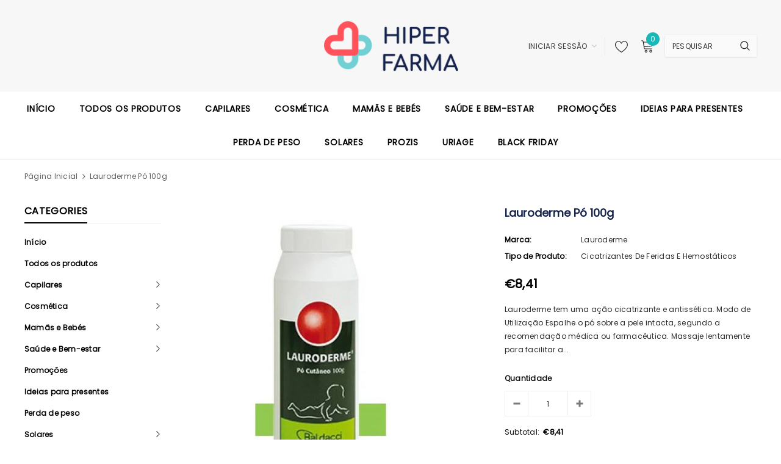

--- FILE ---
content_type: application/javascript
request_url: https://widgets.thereviewsplace.com/2.0/rw-widget-flash.js
body_size: 16953
content:
const e=document.createElement("iframe");e.style.display="none";const t=document.body.appendChild(e),i=t.contentWindow.Array;document.body.removeChild(t),Array.from=i.from;const s="hydrated",o=!0,n=!0;var a=Object.defineProperty,r=(e,t)=>{var i;const s=t.$cmpMeta$;Object.entries(null!=(i=s.$members$)?i:{}).map(([i,[s]])=>{if(31&s||32&s){const s=e[i],o=function(e,t){for(;e;){const i=Object.getOwnPropertyDescriptor(e,t);if(null==i?void 0:i.get)return i;e=Object.getPrototypeOf(e)}return}(Object.getPrototypeOf(e),i)||Object.getOwnPropertyDescriptor(e,i);o&&Object.defineProperty(e,i,{get(){return o.get.call(this)},set(e){o.set.call(this,e)},configurable:!0,enumerable:!0}),e[i]=t.$instanceValues$.has(i)?t.$instanceValues$.get(i):s}})};var l=e=>{if(e.__stencil__getHostRef)return e.__stencil__getHostRef()},c=(e,t)=>t in e,d=(e,t)=>(0,console.error)(e,t),h=new Map,p="undefined"!=typeof window?window:{},u=p.HTMLElement||class{},m={$flags$:0,$resourcesUrl$:"",jmp:e=>e(),raf:e=>requestAnimationFrame(e),ael:(e,t,i,s)=>e.addEventListener(t,i,s),rel:(e,t,i,s)=>e.removeEventListener(t,i,s),ce:(e,t)=>new CustomEvent(e,t)},f=(()=>{var e;let t=!1;try{null==(e=p.document)||e.addEventListener("e",null,Object.defineProperty({},"passive",{get(){t=!0}}))}catch(e){}return t})(),g=(()=>{try{return new CSSStyleSheet,"function"==typeof(new CSSStyleSheet).replaceSync}catch(e){}return!1})(),$=!!g&&(()=>!!p.document&&Object.getOwnPropertyDescriptor(p.document.adoptedStyleSheets,"length").writable)(),y=!1,b=[],v=[],x=(e,t)=>t=>{e.push(t),y||(y=!0,4&m.$flags$?z(k):m.raf(k))},w=e=>{for(let t=0;t<e.length;t++)try{e[t](performance.now())}catch(e){d(e)}e.length=0},k=()=>{w(b),w(v),(y=b.length>0)&&m.raf(k)},z=e=>{return Promise.resolve(t).then(e);var t},_=x(v),S=e=>{const t=new URL(e,m.$resourcesUrl$);return t.origin!==p.location.origin?t.href:t.pathname},C=e=>m.$resourcesUrl$=e,R=e=>"object"===(e=typeof e)||"function"===e;((e,t)=>{for(var i in t)a(e,i,{get:t[i],enumerable:!0})})({},{err:()=>E,map:()=>M,ok:()=>P,unwrap:()=>j,unwrapErr:()=>L});var P=e=>({isOk:!0,isErr:!1,value:e}),E=e=>({isOk:!1,isErr:!0,value:e});function M(e,t){if(e.isOk){const i=t(e.value);return i instanceof Promise?i.then(e=>P(e)):P(i)}if(e.isErr){const t=e.value;return E(t)}throw"should never get here"}var O,j=e=>{if(e.isOk)return e.value;throw e.value},L=e=>{if(e.isErr)return e.value;throw e.value};function N(e){const t=this.attachShadow({mode:"open"});void 0===O&&(O=null!=void 0?undefined:null),O&&($?t.adoptedStyleSheets.push(O):t.adoptedStyleSheets=[...t.adoptedStyleSheets,O])}var A=new WeakMap,I=e=>{const t=e.$cmpMeta$,i=e.$hostElement$,s=t.$flags$,o=(t.$tagName$,()=>{}),n=((e,t)=>{var i;const s=H(t),o=h.get(s);if(!p.document)return s;if(e=11===e.nodeType?e:p.document,o)if("string"==typeof o){e=e.head||e;let n,a=A.get(e);if(a||A.set(e,a=new Set),!a.has(s)){{n=p.document.createElement("style"),n.innerHTML=o;const s=null!=(i=m.$nonce$)?i:function(){var e,t,i;return null!=(i=null==(t=null==(e=p.document.head)?void 0:e.querySelector('meta[name="csp-nonce"]'))?void 0:t.getAttribute("content"))?i:void 0}();if(null!=s&&n.setAttribute("nonce",s),!(1&t.$flags$))if("HEAD"===e.nodeName){const t=e.querySelectorAll("link[rel=preconnect]"),i=t.length>0?t[t.length-1].nextSibling:e.querySelector("style");e.insertBefore(n,(null==i?void 0:i.parentNode)===e?i:null)}else if("host"in e)if(g){const t=new CSSStyleSheet;t.replaceSync(o),$?e.adoptedStyleSheets.unshift(t):e.adoptedStyleSheets=[t,...e.adoptedStyleSheets]}else{const t=e.querySelector("style");t?t.innerHTML=o+t.innerHTML:e.prepend(n)}else e.append(n);1&t.$flags$&&e.insertBefore(n,null)}4&t.$flags$&&(n.innerHTML+="slot-fb{display:contents}slot-fb[hidden]{display:none}"),a&&a.add(s)}}else e.adoptedStyleSheets.includes(o)||($?e.adoptedStyleSheets.push(o):e.adoptedStyleSheets=[...e.adoptedStyleSheets,o]);return s})(i.shadowRoot?i.shadowRoot:i.getRootNode(),t);10&s&&(i["s-sc"]=n,i.classList.add(n+"-h")),o()},H=(e,t)=>"sc-"+e.$tagName$,q=(e,t,...i)=>{let s=null,o=null,n=!1,a=!1;const r=[],l=t=>{for(let i=0;i<t.length;i++)s=t[i],Array.isArray(s)?l(s):null!=s&&"boolean"!=typeof s&&((n="function"!=typeof e&&!R(s))&&(s=String(s)),n&&a?r[r.length-1].$text$+=s:r.push(n?D(null,s):s),a=n)};if(l(i),t){t.key&&(o=t.key);{const e=t.className||t.class;e&&(t.class="object"!=typeof e?e:Object.keys(e).filter(t=>e[t]).join(" "))}}if("function"==typeof e)return e(null===t?{}:t,r,T);const c=D(e,null);return c.$attrs$=t,r.length>0&&(c.$children$=r),c.$key$=o,c},D=(e,t)=>{const i={$flags$:0,$tag$:e,$text$:t,$elm$:null,$children$:null,$attrs$:null,$key$:null};return i},F={},T={forEach:(e,t)=>e.map(V).forEach(t),map:(e,t)=>e.map(V).map(t).map(W)},V=e=>({vattrs:e.$attrs$,vchildren:e.$children$,vkey:e.$key$,vname:e.$name$,vtag:e.$tag$,vtext:e.$text$}),W=e=>{if("function"==typeof e.vtag){const t={...e.vattrs};return e.vkey&&(t.key=e.vkey),e.vname&&(t.name=e.vname),q(e.vtag,t,...e.vchildren||[])}const t=D(e.vtag,e.vtext);return t.$attrs$=e.vattrs,t.$children$=e.vchildren,t.$key$=e.vkey,t.$name$=e.vname,t},B=e=>{const t=e.replace(/[.*+?^${}()|[\]\\]/g,"\\$&");return new RegExp(`(^|[^@]|@(?!supports\\s+selector\\s*\\([^{]*?${t}))(${t}\\b)`,"g")};B("::slotted"),B(":host"),B(":host-context");var U,K=(e,t,i)=>null==e||R(e)?e:4&t?"false"!==e&&(""===e||!!e):2&t?"string"==typeof e?parseFloat(e):"number"==typeof e?e:NaN:1&t?String(e):e,X=(e,t,i)=>{const s=e;return{emit:e=>Y(s,t,{bubbles:!0,composed:!0,cancelable:!0,detail:e})}},Y=(e,t,i)=>{const s=m.ce(t,i);return e.dispatchEvent(s),s},J=(e,t,i,s,o,n,a)=>{if(i===s)return;let r=c(e,t),l=t.toLowerCase();if("class"===t){const t=e.classList,o=Q(i);let n=Q(s);t.remove(...o.filter(e=>e&&!n.includes(e))),t.add(...n.filter(e=>e&&!o.includes(e)))}else if("style"===t){for(const t in i)s&&null!=s[t]||(t.includes("-")?e.style.removeProperty(t):e.style[t]="");for(const t in s)i&&s[t]===i[t]||(t.includes("-")?e.style.setProperty(t,s[t]):e.style[t]=s[t])}else if("key"===t);else if("ref"===t)s&&s(e);else if(e.__lookupSetter__(t)||"o"!==t[0]||"n"!==t[1]){const a=R(s);if((r||a&&null!==s)&&!o)try{if(e.tagName.includes("-"))e[t]!==s&&(e[t]=s);else{const o=null==s?"":s;"list"===t?r=!1:null!=i&&e[t]==o||("function"==typeof e.__lookupSetter__(t)?e[t]=o:e.setAttribute(t,o))}}catch(e){}null==s||!1===s?!1===s&&""!==e.getAttribute(t)||e.removeAttribute(t):(!r||4&n||o)&&!a&&1===e.nodeType&&(s=!0===s?"":s,e.setAttribute(t,s))}else if(t="-"===t[2]?t.slice(3):c(p,l)?l.slice(2):l[2]+t.slice(3),i||s){const o=t.endsWith(Z);t=t.replace(ee,""),i&&m.rel(e,t,i,o),s&&m.ael(e,t,s,o)}},G=/\s/,Q=e=>("object"==typeof e&&e&&"baseVal"in e&&(e=e.baseVal),e&&"string"==typeof e?e.split(G):[]),Z="Capture",ee=new RegExp(Z+"$"),te=(e,t,i,s)=>{const o=11===t.$elm$.nodeType&&t.$elm$.host?t.$elm$.host:t.$elm$,n=e&&e.$attrs$||{},a=t.$attrs$||{};for(const e of ie(Object.keys(n)))e in a||J(o,e,n[e],void 0,i,t.$flags$);for(const e of ie(Object.keys(a)))J(o,e,n[e],a[e],i,t.$flags$)};function ie(e){return e.includes("ref")?[...e.filter(e=>"ref"!==e),"ref"]:e}var se=!1,oe=(e,t,i)=>{const s=t.$children$[i];let o,n,a=0;if(null!==s.$text$)o=s.$elm$=p.document.createTextNode(s.$text$);else{if(se||(se="svg"===s.$tag$),!p.document)throw new Error("You are trying to render a Stencil component in an environment that doesn't support the DOM. Make sure to populate the [`window`](https://developer.mozilla.org/en-US/docs/Web/API/Window/window) object before rendering a component.");if(o=s.$elm$=p.document.createElementNS(se?"http://www.w3.org/2000/svg":"http://www.w3.org/1999/xhtml",s.$tag$),se&&"foreignObject"===s.$tag$&&(se=!1),te(null,s,se),s.$children$)for(a=0;a<s.$children$.length;++a)n=oe(e,s,a),n&&o.appendChild(n);"svg"===s.$tag$?se=!1:"foreignObject"===o.tagName&&(se=!0)}return o["s-hn"]=U,o},ne=(e,t,i,s,o,n)=>{let a,r=e;for(r.shadowRoot&&r.tagName===U&&(r=r.shadowRoot);o<=n;++o)s[o]&&(a=oe(null,i,o),a&&(s[o].$elm$=a,de(r,a,t)))},ae=(e,t,i)=>{for(let s=t;s<=i;++s){const t=e[s];if(t){const e=t.$elm$;ce(t),e&&e.remove()}}},re=(e,t,i=!1)=>e.$tag$===t.$tag$&&(i?(i&&!e.$key$&&t.$key$&&(e.$key$=t.$key$),!0):e.$key$===t.$key$),le=(e,t,i=!1)=>{const s=t.$elm$=e.$elm$,o=e.$children$,a=t.$children$,r=t.$tag$,l=t.$text$;null===l?(te(e,t,se="svg"===r||"foreignObject"!==r&&se),null!==o&&null!==a?((e,t,i,s,o=!1)=>{let n,a,r=0,l=0,c=0,d=0,h=t.length-1,p=t[0],u=t[h],m=s.length-1,f=s[0],g=s[m];for(;r<=h&&l<=m;)if(null==p)p=t[++r];else if(null==u)u=t[--h];else if(null==f)f=s[++l];else if(null==g)g=s[--m];else if(re(p,f,o))le(p,f,o),p=t[++r],f=s[++l];else if(re(u,g,o))le(u,g,o),u=t[--h],g=s[--m];else if(re(p,g,o))le(p,g,o),de(e,p.$elm$,u.$elm$.nextSibling),p=t[++r],g=s[--m];else if(re(u,f,o))le(u,f,o),de(e,u.$elm$,p.$elm$),u=t[--h],f=s[++l];else{for(c=-1,d=r;d<=h;++d)if(t[d]&&null!==t[d].$key$&&t[d].$key$===f.$key$){c=d;break}c>=0?(a=t[c],a.$tag$!==f.$tag$?n=oe(t&&t[l],i,c):(le(a,f,o),t[c]=void 0,n=a.$elm$),f=s[++l]):(n=oe(t&&t[l],i,l),f=s[++l]),n&&de(p.$elm$.parentNode,n,p.$elm$)}r>h?ne(e,null==s[m+1]?null:s[m+1].$elm$,i,s,l,m):l>m&&ae(t,r,h)})(s,o,t,a,i):null!==a?(null!==e.$text$&&(s.textContent=""),ne(s,null,t,a,0,a.length-1)):!i&&n&&null!==o&&ae(o,0,o.length-1),se&&"svg"===r&&(se=!1)):e.$text$!==l&&(s.data=l)},ce=e=>{e.$attrs$&&e.$attrs$.ref&&e.$attrs$.ref(null),e.$children$&&e.$children$.map(ce)},de=(e,t,i)=>null==e?void 0:e.insertBefore(t,i),he=(e,t,i=!1)=>{const s=e.$hostElement$,o=e.$vnode$||D(null,null);var n;const a=(n=t)&&n.$tag$===F?t:q(null,null,t);if(U=s.tagName,i&&a.$attrs$)for(const e of Object.keys(a.$attrs$))s.hasAttribute(e)&&!["key","ref","style","class"].includes(e)&&(a.$attrs$[e]=s[e]);a.$tag$=null,a.$flags$|=4,e.$vnode$=a,a.$elm$=o.$elm$=s.shadowRoot||s,le(o,a,i)},pe=(e,t)=>{if(t&&!e.$onRenderResolve$&&t["s-p"]){const i=t["s-p"].push(new Promise(s=>e.$onRenderResolve$=()=>{t["s-p"].splice(i-1,1),s()}))}},ue=(e,t)=>{if(e.$flags$|=16,4&e.$flags$)return void(e.$flags$|=512);pe(e,e.$ancestorComponent$);const i=()=>me(e,t);if(!t)return _(i);queueMicrotask(()=>{i()})},me=(e,t)=>{const i=e.$hostElement$,s=(e.$cmpMeta$.$tagName$,()=>{}),o=i;if(!o)throw new Error(`Can't render component <${i.tagName.toLowerCase()} /> with invalid Stencil runtime! Make sure this imported component is compiled with a \`externalRuntime: true\` flag. For more information, please refer to https://stenciljs.com/docs/custom-elements#externalruntime`);let n;return n=xe(o,t?"componentWillLoad":"componentWillUpdate",void 0,i),n=fe(n,()=>xe(o,"componentWillRender",void 0,i)),s(),fe(n,()=>$e(e,o,t))},fe=(e,t)=>ge(e)?e.then(t).catch(e=>{console.error(e),t()}):t(),ge=e=>e instanceof Promise||e&&e.then&&"function"==typeof e.then,$e=async(e,t,i)=>{var s;const o=e.$hostElement$,n=(e.$cmpMeta$.$tagName$,()=>{}),a=o["s-rc"];i&&I(e);const r=(e.$cmpMeta$.$tagName$,()=>{});ye(e,t,o,i),a&&(a.map(e=>e()),o["s-rc"]=void 0),r(),n();{const t=null!=(s=o["s-p"])?s:[],i=()=>be(e);0===t.length?i():(Promise.all(t).then(i),e.$flags$|=4,t.length=0)}},ye=(e,t,i,s)=>{try{t=t.render(),e.$flags$&=-17,e.$flags$|=2,he(e,t,s)}catch(t){d(t,e.$hostElement$)}return null},be=e=>{e.$cmpMeta$.$tagName$;const t=e.$hostElement$,i=()=>{},s=t,o=e.$ancestorComponent$;xe(s,"componentDidRender",void 0,t),64&e.$flags$?(xe(s,"componentDidUpdate",void 0,t),i()):(e.$flags$|=64,we(t),xe(s,"componentDidLoad",void 0,t),i(),e.$onReadyResolve$(t),o||ve()),e.$onRenderResolve$&&(e.$onRenderResolve$(),e.$onRenderResolve$=void 0),512&e.$flags$&&z(()=>ue(e,!1)),e.$flags$&=-517},ve=e=>{z(()=>Y(p,"appload",{detail:{namespace:"rw-widgets"}}))},xe=(e,t,i,s)=>{if(e&&e[t])try{return e[t](i)}catch(e){d(e,s)}},we=e=>{var t;return e.classList.add(null!=(t=s)?t:"hydrated")},ke=(e,t,i,s)=>{const o=l(e);if(!o)return;const n=e,a=o.$instanceValues$.get(t),r=o.$flags$,c=n;i=K(i,s.$members$[t][0]);const h=Number.isNaN(a)&&Number.isNaN(i);if(i!==a&&!h){if(o.$instanceValues$.set(t,i),s.$watchers$&&128&r){const e=s.$watchers$[t];e&&e.map(e=>{try{c[e](i,a,t)}catch(e){d(e,n)}})}if(2==(18&r)){if(c.componentShouldUpdate&&!1===c.componentShouldUpdate(i,a,t))return;ue(o,!1)}}},ze=(e,t,i)=>{var s,o;const n=e.prototype;{e.watchers&&!t.$watchers$&&(t.$watchers$=e.watchers),e.deserializers&&!t.$deserializers$&&(t.$deserializers$=e.deserializers),e.serializers&&!t.$serializers$&&(t.$serializers$=e.serializers);const i=Object.entries(null!=(s=t.$members$)?s:{});i.map(([e,[i]])=>{if(31&i||32&i){const{get:s,set:o}=Object.getOwnPropertyDescriptor(n,e)||{};s&&(t.$members$[e][0]|=2048),o&&(t.$members$[e][0]|=4096),Object.defineProperty(n,e,{get(){return s?s.apply(this):(t=e,l(this).$instanceValues$.get(t));var t},configurable:!0,enumerable:!0}),Object.defineProperty(n,e,{set(s){const n=l(this);if(n){if(o){return void 0===(32&i?this[e]:n.$hostElement$[e])&&n.$instanceValues$.get(e)&&(s=n.$instanceValues$.get(e)),o.apply(this,[K(s,i)]),s=32&i?this[e]:n.$hostElement$[e],void ke(this,e,s,t)}ke(this,e,s,t)}}})}});{const s=new Map;n.attributeChangedCallback=function(e,o,a){m.jmp(()=>{var r;const c=s.get(e),d=l(this);if(this.hasOwnProperty(c),n.hasOwnProperty(c)&&"number"==typeof this[c]&&this[c]==a)return;if(null==c){const i=null==d?void 0:d.$flags$;if(d&&i&&!(8&i)&&128&i&&a!==o){const i=this,s=null==(r=t.$watchers$)?void 0:r[e];null==s||s.forEach(t=>{null!=i[t]&&i[t].call(i,a,o,e)})}return}const h=i.find(([e])=>e===c);h&&4&h[1][0]&&(a=null!==a&&"false"!==a);const p=Object.getOwnPropertyDescriptor(n,c);a==this[c]||p.get&&!p.set||(this[c]=a)})},e.observedAttributes=Array.from(new Set([...Object.keys(null!=(o=t.$watchers$)?o:{}),...i.filter(([e,t])=>31&t[0]).map(([e,t])=>{const i=t[1]||e;return s.set(i,e),i})]))}}return e},_e=async(e,t,i,s)=>{let o;if(!(32&t.$flags$)){t.$flags$|=32;{o=e.constructor;const i=e.localName;customElements.whenDefined(i).then(()=>t.$flags$|=128)}if(o&&o.style){let e;"string"==typeof o.style&&(e=o.style);const t=H(i);if(!h.has(t)){const s=(i.$tagName$,()=>{});((e,t,i)=>{let s=h.get(e);g&&i?(s=s||new CSSStyleSheet,"string"==typeof s?s=t:s.replaceSync(t)):s=t,h.set(e,s)})(t,e,!!(1&i.$flags$)),s()}}}const n=t.$ancestorComponent$,a=()=>ue(t,!0);n&&n["s-rc"]?n["s-rc"].push(a):a()},Se=(e,t)=>{const i={$flags$:t[0],$tagName$:t[1]};i.$members$=t[2],i.$listeners$=t[3],i.$watchers$=e.$watchers$,i.$deserializers$=e.$deserializers$,i.$serializers$=e.$serializers$;const s=e.prototype.connectedCallback,n=e.prototype.disconnectedCallback;return Object.assign(e.prototype,{__hasHostListenerAttached:!1,__registerHost(){((e,t)=>{const i={$flags$:0,$hostElement$:e,$cmpMeta$:t,$instanceValues$:new Map,$serializerValues$:new Map};i.$onReadyPromise$=new Promise(e=>i.$onReadyResolve$=e),e["s-p"]=[],e["s-rc"]=[];const s=i;e.__stencil__getHostRef=()=>s,512&t.$flags$&&o&&r(e,i)})(this,i)},connectedCallback(){if(!this.__hasHostListenerAttached){const e=l(this);if(!e)return;Ce(this,e,i.$listeners$),this.__hasHostListenerAttached=!0}(e=>{if(!(1&m.$flags$)){const t=l(e);if(!t)return;const i=t.$cmpMeta$,s=(i.$tagName$,()=>{});if(1&t.$flags$)Ce(e,t,i.$listeners$),(null==t?void 0:t.$lazyInstance$)||(null==t?void 0:t.$onReadyPromise$)&&t.$onReadyPromise$.then(()=>{});else{t.$flags$|=1;{let i=e;for(;i=i.parentNode||i.host;)if(i["s-p"]){pe(t,t.$ancestorComponent$=i);break}}i.$members$&&Object.entries(i.$members$).map(([t,[i]])=>{if(31&i&&t in e&&e[t]!==Object.prototype[t]){const i=e[t];delete e[t],e[t]=i}}),_e(e,t,i)}s()}})(this),s&&s.call(this)},disconnectedCallback(){(async e=>{if(!(1&m.$flags$)){const t=l(e);(null==t?void 0:t.$rmListeners$)&&(t.$rmListeners$.map(e=>e()),t.$rmListeners$=void 0)}A.has(e)&&A.delete(e),e.shadowRoot&&A.has(e.shadowRoot)&&A.delete(e.shadowRoot)})(this),n&&n.call(this)},__attachShadow(){if(this.shadowRoot){if("open"!==this.shadowRoot.mode)throw new Error(`Unable to re-use existing shadow root for ${i.$tagName$}! Mode is set to ${this.shadowRoot.mode} but Stencil only supports open shadow roots.`)}else N.call(this,i)}}),e.is=i.$tagName$,ze(e,i)},Ce=(e,t,i,s)=>{i&&p.document&&i.map(([i,s,o])=>{const n=Pe(p.document,e,i),a=Re(t,o),r=Ee(i);m.ael(n,s,a,r),(t.$rmListeners$=t.$rmListeners$||[]).push(()=>m.rel(n,s,a,r))})},Re=(e,t)=>i=>{try{e.$hostElement$[t](i)}catch(t){d(t,e.$hostElement$)}},Pe=(e,t,i)=>4&i?e:8&i?p:t,Ee=e=>f?{passive:!!(1&e),capture:!!(2&e)}:!!(2&e),Me=e=>m.$nonce$=e,Oe=e=>Object.assign(m,e);function je(e,t){he({$hostElement$:t},e)}const Le=Se(class extends u{constructor(e){super(),!1!==e&&this.__registerHost(),this.imgLoad=X(this,"imgLoad"),this.imgError=X(this,"imgError"),this.index=0,this.preload=!1,this.image="none",this.load=()=>{const e=new Image;e.onload=()=>{this.image="url("+this.src+")",this.imgLoad.emit({w:e.width,h:e.height})},e.onerror=()=>this.imgError.emit(),e.src=this.src},this.onIntersection=e=>{e[0].isIntersecting&&(this.io&&this.io.disconnect(),this.loadImage())}}componentDidLoad(){this.preload&&0===this.index&&"none"===this.image?this.loadImage():"IntersectionObserver"in window?(this.io=new IntersectionObserver(this.onIntersection,{rootMargin:"100px"}),this.io.observe(this.host)):this.loadImage()}loadImage(){if(0===this.index)this.load();else{const e=1400*Math.min(3,this.index);window.setTimeout(this.load,e)}}render(){return q(F,{key:"b7ae693be61f8665551e2932dc6e5c57b8da7cb9",style:{"background-image":this.image}},"none"===this.image&&"image"===this.type?q("div",{class:"spin"},q("div",{class:"bounce1"}),q("div",{class:"bounce2"}),q("div",null)):null)}get host(){return this}static get style(){return"rw-ll-image{display:flex;align-items:center;justify-content:center}.spin{display:flex;justify-content:space-between;width:45px}.spin>div{background-color:currentColor;width:10px;height:10px;border-radius:100%;display:inline-block;-webkit-animation:bounce 1.4s infinite ease-in-out both;animation:bounce 1.4s infinite ease-in-out both}.spin>.bounce1{-webkit-animation-delay:-0.32s;animation-delay:-0.32s}.spin>.bounce2{-webkit-animation-delay:-0.16s;animation-delay:-0.16s}@-webkit-keyframes bounce{0%,80%,100%{-webkit-transform:scale(0)}40%{-webkit-transform:scale(1.0)}}@keyframes bounce{0%,80%,100%{-webkit-transform:scale(0);transform:scale(0)}40%{-webkit-transform:scale(1.0);transform:scale(1.0)}}"}},[256,"rw-ll-image",{src:[1],type:[1],index:[2],preload:[4],image:[32]}]);function Ne(e){return`https://widgets.thereviewsplace.com/2.0/${e}`}function Ae(e){return"https://repuso.com/?utm_source=widget&utm_medium="+e+"&utm_campaign=powered"}function Ie(e,t,i,s){let o=i||"0,400";return"Roboto"===t&&(o=o.replace(/400/g,"300")),function(e,t,i,s){let o="https://fonts.googleapis.com/css2?family="+t.split(" ").join("+")+":ital,wght@"+i+"&display=swap";s&&(o+=`&text=${s}`);return He(e,{id:t.split(" ").join("+"),rel:"stylesheet",href:o})}(e,t,o,s).then(()=>function(e,t){if("fonts"in document){const i=t.split(";").map(e=>e.replace("0,","normal ").replace("1,","italic ")).map(t=>t+" 1em "+e);return Promise.all(i.map(e=>document.fonts.load(e)))}}(t,o))}function He(e,t){var{id:i}=t,s=function(e,t){var i={};for(var s in e)Object.prototype.hasOwnProperty.call(e,s)&&t.indexOf(s)<0&&(i[s]=e[s]);if(null!=e&&"function"==typeof Object.getOwnPropertySymbols){var o=0;for(s=Object.getOwnPropertySymbols(e);o<s.length;o++)t.indexOf(s[o])<0&&Object.prototype.propertyIsEnumerable.call(e,s[o])&&(i[s[o]]=e[s[o]])}return i}(t,["id"]);return new Promise((t,o)=>{if(null===e.querySelector(`#${i}`)){const n=Object.assign(document.createElement("link"),Object.assign({id:i},s));n.onload=t,n.onerror=()=>o(n.remove()),e.appendChild(n)}else t(null)})}function qe(e){e.target.onerror=null,e.target.src=Ne("images/no-img.png")}function De(){return window.screen.width<=468}function Fe(e){const t={y:31536e3,m:2592e3,d:86400,h:3600,min:60,sec:1},i=Date.now()/1e3-e;for(let e in t){const s=Math.floor(i/t[e]);if(s>=1)return s+e}}const Te=()=>q("symbol",{id:"icon-chevron-left",viewBox:"0 0 21 28",width:"75%",height:"100%"},q("path",{d:"M18.297 4.703l-8.297 8.297 8.297 8.297c0.391 0.391 0.391 1.016 0 1.406l-2.594 2.594c-0.391 0.391-1.016 0.391-1.406 0l-11.594-11.594c-0.391-0.391-0.391-1.016 0-1.406l11.594-11.594c0.391-0.391 1.016-0.391 1.406 0l2.594 2.594c0.391 0.391 0.391 1.016 0 1.406z"})),Ve=()=>q("symbol",{id:"icon-minus",viewBox:"0 0 22 28",width:"79%",height:"100%"},q("path",{d:"M22 11.5v3c0 0.828-0.672 1.5-1.5 1.5h-19c-0.828 0-1.5-0.672-1.5-1.5v-3c0-0.828 0.672-1.5 1.5-1.5h19c0.828 0 1.5 0.672 1.5 1.5z"})),We=()=>q("symbol",{id:"icon-plus",viewBox:"0 0 22 28",width:"79%",height:"100%"},q("path",{d:"M22 11.5v3c0 0.828-0.672 1.5-1.5 1.5h-6.5v6.5c0 0.828-0.672 1.5-1.5 1.5h-3c-0.828 0-1.5-0.672-1.5-1.5v-6.5h-6.5c-0.828 0-1.5-0.672-1.5-1.5v-3c0-0.828 0.672-1.5 1.5-1.5h6.5v-6.5c0-0.828 0.672-1.5 1.5-1.5h3c0.828 0 1.5 0.672 1.5 1.5v6.5h6.5c0.828 0 1.5 0.672 1.5 1.5z"})),Be=()=>q("symbol",{id:"icon-cross",viewBox:"0 0 32 32"},q("path",{d:"M22.957 23.758c-0.75 0.75-1.966 0.75-2.715 0l-4.242-4.848-4.242 4.846c-0.75 0.75-1.966 0.75-2.715 0-0.75-0.75-0.75-1.966 0-2.715l4.413-5.040-4.414-5.043c-0.75-0.75-0.75-1.965 0-2.715s1.965-0.75 2.715 0l4.243 4.85 4.242-4.85c0.75-0.75 1.965-0.75 2.715 0s0.75 1.966 0 2.715l-4.413 5.043 4.413 5.040c0.75 0.75 0.75 1.966 0 2.717z"})),Ue=()=>q("symbol",{id:"icon-share-square-o",viewBox:"0 0 1792 1792"},q("path",{d:"M1472 989v259q0 119-84.5 203.5t-203.5 84.5h-832q-119 0-203.5-84.5t-84.5-203.5v-832q0-119 84.5-203.5t203.5-84.5h255q13 0 22.5 9.5t9.5 22.5q0 27-26 32-77 26-133 60-10 4-16 4h-112q-66 0-113 47t-47 113v832q0 66 47 113t113 47h832q66 0 113-47t47-113v-214q0-19 18-29 28-13 54-37 16-16 35-8 21 9 21 29zm237-496l-384 384q-18 19-45 19-12 0-25-5-39-17-39-59v-192h-160q-323 0-438 131-119 137-74 473 3 23-20 34-8 2-12 2-16 0-26-13-10-14-21-31t-39.5-68.5-49.5-99.5-38.5-114-17.5-122q0-49 3.5-91t14-90 28-88 47-81.5 68.5-74 94.5-61.5 124.5-48.5 159.5-30.5 196.5-11h160v-192q0-42 39-59 13-5 25-5 26 0 45 19l384 384q19 19 19 45t-19 45z"})),Ke=()=>q("symbol",{id:"icon-star-outline",viewBox:"0 0 24 24"},q("path",{d:"M12 15.422l3.75 2.25-0.984-4.266 3.328-2.906-4.406-0.375-1.688-4.031-1.688 4.031-4.406 0.375 3.328 2.906-0.984 4.266zM21.984 9.234l-5.438 4.734 1.641 7.031-6.188-3.75-6.188 3.75 1.641-7.031-5.438-4.734 7.172-0.609 2.813-6.609 2.813 6.609z"})),Xe=()=>q("symbol",{id:"icon-star-half",viewBox:"0 0 24 24"},q("path",{d:"M12 15.422l3.75 2.25-0.984-4.266 3.328-2.906-4.406-0.375-1.688-4.031v9.328zM21.984 9.234l-5.438 4.734 1.641 7.031-6.188-3.75-6.188 3.75 1.641-7.031-5.438-4.734 7.172-0.609 2.813-6.609 2.813 6.609z"})),Ye=()=>q("symbol",{id:"icon-star",viewBox:"0 0 24 24"},q("path",{d:"M12 17.25l-6.188 3.75 1.641-7.031-5.438-4.734 7.172-0.609 2.813-6.609 2.813 6.609 7.172 0.609-5.438 4.734 1.641 7.031z"})),Je=()=>q("symbol",{id:"icon-resize-plus",viewBox:"0 0 512 512"},q("path",{d:"M304 192v32c0 6.6-5.4 12-12 12h-56v56c0 6.6-5.4 12-12 12h-32c-6.6 0-12-5.4-12-12v-56h-56c-6.6 0-12-5.4-12-12v-32c0-6.6 5.4-12 12-12h56v-56c0-6.6 5.4-12 12-12h32c6.6 0 12 5.4 12 12v56h56c6.6 0 12 5.4 12 12zm201 284.7L476.7 505c-9.4 9.4-24.6 9.4-33.9 0L343 405.3c-4.5-4.5-7-10.6-7-17V372c-35.3 27.6-79.7 44-128 44C93.1 416 0 322.9 0 208S93.1 0 208 0s208 93.1 208 208c0 48.3-16.4 92.7-44 128h16.3c6.4 0 12.5 2.5 17 7l99.7 99.7c9.3 9.4 9.3 24.6 0 34zM344 208c0-75.2-60.8-136-136-136S72 132.8 72 208s60.8 136 136 136 136-60.8 136-136z"})),Ge=()=>q("symbol",{id:"icon-resize-minus",viewBox:"0 0 512 512"},q("path",{d:"M304 192v32c0 6.6-5.4 12-12 12H124c-6.6 0-12-5.4-12-12v-32c0-6.6 5.4-12 12-12h168c6.6 0 12 5.4 12 12zm201 284.7L476.7 505c-9.4 9.4-24.6 9.4-33.9 0L343 405.3c-4.5-4.5-7-10.6-7-17V372c-35.3 27.6-79.7 44-128 44C93.1 416 0 322.9 0 208S93.1 0 208 0s208 93.1 208 208c0 48.3-16.4 92.7-44 128h16.3c6.4 0 12.5 2.5 17 7l99.7 99.7c9.3 9.4 9.3 24.6 0 34zM344 208c0-75.2-60.8-136-136-136S72 132.8 72 208s60.8 136 136 136 136-60.8 136-136z"})),Qe=()=>q("symbol",{id:"plyr-play",viewBox:"0 0 18 18"},q("path",{d:"M15.562 8.1L3.87.225c-.818-.562-1.87 0-1.87.9v15.75c0 .9 1.052 1.462 1.87.9L15.563 9.9c.584-.45.584-1.35 0-1.8z"})),Ze=({item:{source_logos:e,type:t},settings:{branded:i},size:s})=>{var o,n;if(e){const t=[null===(o=e[2*s])||void 0===o?void 0:o.concat(" 2x"),null===(n=e[3*s])||void 0===n?void 0:n.concat(" 3x")].filter(e=>e).join();return q("img",{src:e[s],srcset:t,alt:"review source logo",style:{display:"block"}})}if("repuso"!==t||i){const e=[Ne(`images/${2*s}x${2*s}/logo-${t}.png 2x`),Ne(`images/${3*s}x${3*s}/logo-${t}.png 3x`)].join();return q("img",{src:Ne(`images/${s}x${s}/logo-${t}.png`),srcset:e,alt:`${t} logo`,style:{display:"block"}})}},et=({class:e,href:t,prefix:i})=>q("div",{class:e},q("a",{onClick:e=>e.stopPropagation(),href:t,target:"_blank",style:{color:"inherit",textDecoration:"none"}},i,q("span",{style:{fontFamily:"Courgette, cursive",fontSize:"1.2em"}},"Repuso"))),tt=({class:e,value:t=0,color:i=""})=>{if(t>0){const s=Math.floor(t),o=Number.isInteger(t)?0:1,n=5-(s+o);return q("div",{class:e,style:{color:i,lineHeight:"0"},role:"img","aria-label":`${t} star rating`},Array.from({length:s},()=>q(it,{type:"icon-star"})),1===o&&q(it,{type:"icon-star-half"}),Array.from({length:n},()=>q(it,{type:"icon-star-outline"})))}},it=({type:e})=>q("svg",{class:`icon ${e}`,"aria-label":e},q("use",{href:`#${e}`,"aria-hidden":"true"})),st=(e,t)=>q("svg",{"aria-hidden":"true",style:{position:"absolute",width:"0",height:"0",overflow:"hidden"}},q("style",null,".icon{display:inline-block;width:1em;height:1em;stroke-width:0;stroke:currentColor;fill:currentColor;}"),q("defs",null,t)),ot=Se(class e extends u{constructor(e){super(),!1!==e&&this.__registerHost(),this.itemSizeReceived=X(this,"itemSizeReceived"),this.arrows="hover",this.dots="always",this.zoom="hover",this.autoplay=0,this.loadDelay=!0,this.preload=!1,this.index=0,this.maxed=!1,this.videoControls=!1,this.resumePlayback=0,this.playerReady=!1,this.touchPos=null,this.onChangePlayerSize=e=>{this.itemSizeReceived.emit(e)}}handleKeyDown(e){return"ArrowLeft"===e.key?this.showPrev():"ArrowRight"===e.key?this.showNext():void 0}onSrcChange(){const e="string"==typeof this.src?JSON.parse(this.src):this.src||[];this.source=e.filter(({url:e,src:t})=>e||t)}componentWillLoad(){this.onSrcChange()}componentDidLoad(){this.host.addEventListener("touchstart",e=>{this.touchPos={x:e.touches[0].clientX,y:e.touches[0].clientY}},{passive:!0}),this.host.addEventListener("touchmove",e=>{if(!this.touchPos)return;const t=this.touchPos.x-e.touches[0].clientX,i=this.touchPos.y-e.touches[0].clientY;Math.abs(t)>Math.abs(i)&&(t>0?this.showNext():this.showPrev()),this.touchPos=null},{passive:!0})}connectedCallback(){this.autoplay>0&&this.source.length>1&&window.setTimeout(()=>{this.timer=window.setInterval(()=>this.showNext(),this.autoplay)},1e3*Math.random())}disconnectedCallback(){window.clearInterval(this.timer)}showNext(){this.index=this.index===this.source.length-1?0:this.index+1}showPrev(){this.index=0===this.index?this.source.length-1:this.index-1}async playerInit(){try{e.player_init||(e.player_init=await import(Ne("rw-component-player.js"))),this.playerReady=!0}catch(e){console.warn("Failed to load video player")}}onIndexChange(){this.playerReady=!1,this.itemSizeReceived.emit(this.source[this.index].size)}onMaxedChange(){var e,t;(null===(t=null===(e=this.playerRef)||void 0===e?void 0:e.plyr)||void 0===t?void 0:t.playing)?this.itemSizeReceived.emit(this.playerRef.size):this.itemSizeReceived.emit(this.source[this.index].size)}saveItemSize(e,t){this.source.forEach(i=>{i.id===e&&(i.size=t,this.source[this.index].id===e&&this.itemSizeReceived.emit(t))})}onAction(e){e.stopImmediatePropagation(),window.clearInterval(this.timer)}removeItem(e){var t;this.source=this.source.filter(t=>t.id!==e),this.itemSizeReceived.emit((null===(t=this.source[this.index])||void 0===t?void 0:t.size)||{w:0,h:0})}render(){if(0===this.source.length)return q(F,{style:{display:"none"}});let e=null,t=null,i=null;if(this.source.length>0&&"hover"===this.zoom&&(e=q("span",{role:"button","aria-label":this.maxed?"minimize":"maximize",class:"resize hover"+(this.maxed?" maxed":""),onClick:e=>{var t;this.onAction(e),null===(t=this.zoomAction)||void 0===t||t.call(this)}},q(it,{type:this.maxed?"icon-resize-minus":"icon-resize-plus"}))),this.source.length>1){const e="video"===this.source[this.index].type?" onvideo":"";"always"!==this.arrows&&"hover"!==this.arrows||(t=[q("div",{role:"button","aria-label":"previous",class:"arrows a-prev "+this.arrows+e,onClick:e=>{this.onAction(e),this.showPrev()}},q(it,{type:"icon-chevron-left"})),q("div",{role:"button","aria-label":"next",class:"arrows a-next "+this.arrows+e,onClick:e=>{this.onAction(e),this.showNext()}},q(it,{type:"icon-chevron-left"}))]),"always"!==this.dots&&"hover"!==this.dots||(i=q("div",{class:"dots "+this.dots},this.source.map((e,t)=>q("span",{role:"button","aria-label":"Photo "+(t+1),class:t===this.index?"dot-selected":"dot",onClick:e=>{this.onAction(e),this.index=t}}))))}return q(F,{tabindex:"0",dir:"ltr",onClick:e=>this.onAction(e)},this.source.map((e,t)=>q("rw-ll-image",{key:e.id,class:"media-item",src:e.url,type:e.type,index:this.loadDelay?t:0,style:{opacity:t===this.index?"1":"0"},onImgError:()=>{"image"===e.type&&this.removeItem(e.id),"video"===e.type&&this.saveItemSize(e.id,{w:320,h:200})},onImgLoad:t=>this.saveItemSize(e.id,t.detail),preload:this.preload},"video"===e.type&&t===this.index?this.playerReady||this.resumePlayback?q("rw-player",{onItemSizeReceived:this.onChangePlayerSize,ref:e=>{this.playerRef!==e&&(this.playerRef=e)},source:e.src,poster:e.url,controls:this.videoControls,autoplay:!0,resumePlayback:this.resumePlayback}):q("div",{class:"starter",onClick:e=>{this.onAction(e),this.playerInit()}},q(it,{type:"plyr-play"})):null)),e,t,i,q(st,null,q(Te,null),q(Je,null),q(Ge,null),q(Qe,null)))}get host(){return this}static get watchers(){return{src:["onSrcChange"],index:["onIndexChange"],maxed:["onMaxedChange"]}}static get style(){return"rw-media{cursor:default;position:relative;width:100%;height:100%;box-sizing:border-box;border-radius:inherit;overflow:hidden;outline:none}@media (hover: hover){rw-media:hover>.hover{visibility:visible}}rw-media:focus>.hover{visibility:visible}.media-item{border-radius:inherit;position:absolute;top:0px;left:0px;width:100%;height:100%;background-position:center center;background-size:cover;background-clip:content-box;background-repeat:no-repeat;transition:opacity 0.6s ease-in}.resize{z-index:2;position:absolute;padding:4px;top:0px;right:0px;color:whitesmoke;filter:drop-shadow(0px 0px 2px gray);line-height:0;font-size:22px;cursor:pointer;visibility:hidden}.resize:hover{color:white}.arrows{z-index:1;position:absolute;top:0px;bottom:0px;display:flex;align-items:center;font-size:16px;line-height:0;cursor:pointer;color:whitesmoke;filter:drop-shadow(0px 0px 2px gray);visibility:hidden;padding:0px 10px}.arrows.onvideo{top:50px;bottom:50px}.arrows:hover{color:white}.arrows.always{visibility:visible}.a-prev{left:0px}.a-next{right:0px;transform:scaleX(-1)}.dots{display:flex;align-items:center;z-index:1;position:absolute;left:50%;transform:translate(-50%, 0);bottom:8%;visibility:hidden}.dots.always{visibility:visible}.dot{width:6px;height:6px;display:inline-block;border-radius:100%;background:lightgray;opacity:0.8;border:1px solid white;margin:0 4px;cursor:pointer}.dot-selected{width:8px;height:8px;display:inline-block;border-radius:100%;background:white;margin:0 4px;cursor:pointer}.starter{display:flex;justify-content:center;align-items:center;padding:15px;font-size:36px;color:white;filter:drop-shadow(0px 0px 2px gray);cursor:pointer;opacity:0.9;z-index:1}.starter:hover{opacity:1}"}},[256,"rw-media",{arrows:[1],dots:[1],zoom:[1],autoplay:[2],loadDelay:[4,"load-delay"],preload:[4],zoomAction:[16],index:[1026],maxed:[4],videoControls:[4,"video-controls"],resumePlayback:[2,"resume-playback"],src:[1],playerRef:[1032,"player-ref"],source:[32],playerReady:[32]},[[0,"keydown","handleKeyDown"]],{src:["onSrcChange"],index:["onIndexChange"],maxed:["onMaxedChange"]}]),nt=Se(class extends u{constructor(e){super(),!1!==e&&this.__registerHost(),this.expanded=X(this,"expanded"),this.lineClamp="none",this.expand=e=>{e.stopPropagation(),this.lineClamp="none",this.showReadMore=!1,this.expanded.emit()}}waitForRepaint(){return new Promise(e=>requestAnimationFrame(()=>requestAnimationFrame(()=>e(null))))}async onResize(){this.readMore&&(await this.waitForRepaint(),this.showReadMore=this.textEl.scrollHeight>this.textEl.clientHeight+10)}componentDidLoad(){const e=Number.parseInt(window.getComputedStyle(this.host).getPropertyValue("line-height").replace("px",""));this.lineClamp=Math.max(1,Math.floor(this.host.clientHeight/e)-1),this.onResize()}render(){return q(F,{key:"48478d53e9da5d50ed8049a24a0d558f7149cb75"},q("div",{key:"a82c55e95f5f654728cd19d518045ec9869b613e",class:"expandable",ref:e=>this.textEl=e,innerHTML:this.text,style:{"-webkit-line-clamp":this.lineClamp.toString()}}),this.showReadMore&&this.readMore&&q("span",{key:"df831fe90a7b378dd4560cb13907724f1d87599a",role:"button","aria-label":"Read more",class:"read-more",dir:"auto",onClick:this.expand},this.readMore))}get host(){return this}static get style(){return".read-more{align-self:flex-start;cursor:pointer;font-size:0.9em;text-decoration:underline}.read-more:hover{filter:brightness(10%)}.expandable{display:-webkit-box;-webkit-box-orient:vertical;overflow:hidden}"}},[256,"rw-expandable-text",{text:[1],readMore:[1,"read-more"],lineClamp:[32],showReadMore:[32]},[[9,"resize","onResize"]]]),at=nt,rt=Le,lt=ot,ct=Se(class extends u{constructor(e){super(),!1!==e&&this.__registerHost(),this.__attachShadow(),this.popupClosed=X(this,"popupClosed"),this.index=0,this.resumePlayback=0,this.maxed=!1,this.fu=()=>(e=>{var t;{const i=l(e),s=null==(t=null==i?void 0:i.$hostElement$)?void 0:t.isConnected;return s&&2==(18&i.$flags$)&&ue(i,!1),s}})(this),this.onItemSizeReceived=e=>{this.maxed?this.size=e.detail:this.size=null}}connectedCallback(){screen.orientation.addEventListener("change",this.fu)}disconnectedCallback(){screen.orientation.removeEventListener("change",this.fu)}getWH(){if(this.size){let e=this.size.w,t=this.size.h;const i=e/t,s=.85*window.innerWidth,o=.85*window.innerHeight;return t>o&&(e=o*i,t=o),e>s&&(e=s,t=s/i),{width:Math.trunc(e)+"px",height:Math.trunc(t)+"px"}}return null}handleKeyDown(e){"Escape"===e.key&&this.close()}handleClick(){this.close()}close(){this.popupClosed.emit(),this.host.remove()}resize(){this.maxed||(this.main.style.setProperty("width",this.main.offsetWidth+"px"),this.main.style.setProperty("height",this.main.offsetHeight+"px")),this.maxed=!this.maxed}render(){const{disable_external_links:e,media_autoplay:t,popup_font:i,branded:s,branding_link_modal:o,custom_css:n,slider_enabled_popup:a}=this.settings,{from_image:r,from_name:l,channel_id:c,source_id:d,post_url:h,from_url:p,label:u,text:m,rating_value:f,ts:g,media_arr:$}=this.item;let y=null;this.maxed||(y=[q("div",{key:"07f834b0e36bba0ae18dc83cf4a026536a4aac00",class:"header"},r&&q("div",{key:"695801c7da318c8587955e28796fb1f8a61e6f96",class:"avatar"},q("img",{key:"4d4d129adcc07a733b2191781c4923bc71e9acf3",alt:"",src:r,onError:qe})),q("div",{key:"a5676b9f0c97bf84137d9af475232def977a7d31",class:"info"},q("div",{key:"7e5c60169c39d725bf7a7e6bc63fe380f850f037",class:"name"},l),c||d?q("div",{class:"link"},!h&&!p||e?u:q("a",{href:h||p,target:"_blank"},u,u&&q("span",null," "),q(it,{type:"icon-share-square-o"}))):null),q("div",{key:"20660e8690e9cddceaec9e4e9878a43614252103",role:"button","aria-label":"close",class:"close",onClick:()=>this.close()},q(it,{key:"6d30bcc2a5ffbacde1c8e7e0db9517132a8429b7",type:"icon-cross"}))),q("div",{key:"5546b65c89bf2f6607a2a8b30f94d6faf27abe78",class:"text",dir:"auto",innerHTML:m}),q("div",{key:"a7e588bbe86fc9edb2aa9c5416ac547392650915",class:"stat"},q(tt,{key:"5e59370e9eee2fcaf0e8f147251519df052120f2",value:f,class:"star"}),q("div",{key:"d6e9df7afdc9823ebd9bb77f33ee4331476c8eab",class:"spacer"}),q("div",{key:"c97566d7dc235c279d33c651af76c566d8726d2d",class:"date"},Fe(g),"  "),q(Ze,{key:"f63e10bfae3e0132f9bd85a1601f68e0d0f183aa",item:this.item,settings:this.settings,size:28}))]);let b=null;return(null==$?void 0:$.length)>0&&(b=q("rw-media",{key:"79d239d4a34acab088d6e91f019713d8df8169b9",onItemSizeReceived:this.onItemSizeReceived,class:this.maxed?"media maxed":"media",maxed:this.maxed,index:this.index,autoplay:t,loadDelay:!1,src:$.slice(0,a?12:1),videoControls:!0,zoomAction:()=>this.resize(),resumePlayback:this.resumePlayback})),q(F,{key:"28d5ac75d8462a26ba06478ec0713e4fc0c1d80b"},q("div",{key:"23599f8b72f1ff7d0a894a4b942766ea5829deff",class:"popup container",dir:"ltr",onClick:e=>e.stopPropagation(),style:i?{"font-family":i}:null},q("div",{key:"e8c2b1a6bc3de8d5b9778cbbeb704b03d68442c4",class:this.maxed?"main maxed":"main",ref:e=>this.main=e,style:this.getWH()},y,b),s&&q(et,{key:"6692c06c4b61abe0ecea941051e073ccd23d821f",class:"branding",prefix:"Powered by ",href:o}),q(st,{key:"347ff3f08ef5dd58bcafe71d43400f54dad82089"},q(Ye,{key:"51a91ccef308366fa59bf94af4daf5778ed34492"}),q(Xe,{key:"6090714911294e167ba96ee6a0e6073135058202"}),q(Ke,{key:"fa69c8a3a63b7fea56cb426a093e3ebfb1ee3014"}),q(Ue,{key:"71d872a089ec93864f68fa4c4c67413e8ed45884"}),q(Be,{key:"b600fb477323395cbe8eaf862be7cd6dcecbfe48"}))),n&&q("style",{key:"4bf2c242b8c58901d2288218c38ab51a2eaf8ba2","data-name":"custom-css"},n))}get host(){return this}static get style(){return":host{all:initial;display:flex;justify-content:center;align-items:center;z-index:2147483002;position:fixed;top:0px;left:0px;width:100%;height:100%;background-color:rgba(0, 0, 0, 0.8);font-size:14px;font-family:Verdana, Helvetica, Arial, sans-serif}.container{display:flex;flex-direction:column;overflow:hidden}.main{min-width:33vw;max-width:600px;max-height:85vh;padding:30px;display:flex;flex-direction:column;color:#565656;background-color:#ffffff;transition:width 0.5s, height 0.5s;border-radius:5px;box-sizing:border-box}.main.maxed{min-width:auto;max-width:85vw;padding:4px}.branding{align-self:flex-end;margin-top:4px;font-size:12px;color:#ffffff}.header{display:flex;align-items:flex-start;min-height:35px}.avatar{margin-right:10px}.avatar img{object-fit:cover;min-height:35px;min-width:35px;max-width:35px;border-radius:5px}.info{display:flex;flex-direction:column;align-items:flex-start;flex-grow:1;margin-right:10px}.name{font-weight:bold}.link{color:#b8b8b8;font-size:13px}.link a,.link a:hover{display:flex;align-items:center;color:inherit;text-decoration:none}.link svg{font-size:16px}.close{display:flex;cursor:pointer;font-size:28px}.text{overflow-y:auto;word-break:break-word;line-height:24px;min-height:48px;margin-top:10px;margin-bottom:10px}.stat{display:flex;align-items:center;min-height:28px}.spacer{flex-grow:1}.star{font-size:22px;color:gold}.media{min-height:0;height:30vh;margin-top:10px;border:1px solid #f2f2f2;border-radius:5px}.media.maxed{min-height:auto;height:100%;margin:0;border:0px}"}},[257,"rw-popup-review",{item:[8],settings:[8],index:[2],resumePlayback:[2,"resume-playback"],maxed:[1028],size:[1040]},[[4,"keydown","handleKeyDown"],[0,"click","handleClick"]]]),dt=ct,ht=Se(class extends u{constructor(e){super(),!1!==e&&this.__registerHost(),this.__attachShadow(),this.dataIndex=0,this.paused=!0,this.touchEvent=!1,this.touchNum=0}async componentWillLoad(){var e;const t={disable_custom_posts:!0,tags:this.dataContentTags,website_id:this.dataWebsiteId};this.data=await async function(e,t,i){const s=[...Object.entries(window.rw_schema_params||{}).filter(([e,t])=>t).map(([e,t])=>[`schema[${e}]`,`${t}`]),...Object.entries(t||{}).filter(([e,t])=>t).map(([e,t])=>[e,`${t}`])],o=s.length>0?`?${new URLSearchParams(s).toString()}`:"",n=await fetch("https://api.thereviewsplace.com/v1/widgets/posts/"+e+o),a=await n.json();return i?i(a):a}(this.dataRwFlash,t);const{remove_line_breaks:i,randomize:s,width:o,height:n,width_mobile:a,height_mobile:r,text_size_mobile:l,text_size:c}=this.data.settings;i&&(null===(e=this.data.items)||void 0===e||e.forEach(e=>{return e.text=null==(t=e.text)?void 0:t.replace(/<br>/g,"\n").replace(/<br\/>/g,"\n").replace(/<br \/>/g,"\n").replace(/\n\n/g,"\n");var t})),s&&this.data.items.sort(()=>Math.random()-.5),this.data.settings=Object.assign(Object.assign({},this.data.settings),{width:De()?a:o,height:De()?r:n,text_size:De()?l:c,branding_link:Ae("flash"),branding_link_modal:Ae("flash-modal")})}componentDidLoad(){const e=function(e,t,i){switch(t||"Default"){case"Default":return Promise.resolve();case"Inherit":return Promise.resolve(e.style.setProperty("font-family","inherit"));default:return Ie(e,t,i).then(()=>e.style.setProperty("font-family",t)).catch(()=>console.warn("Unable to load font. Fallback to default"))}}(this.host,this.data.settings.font,"0,400;0,700;1,400");var t;this.data.settings.branded&&Ie(this.host,"Courgette","0,400","Repuso"),e.then(()=>{this.host.style.setProperty("z-index","2147483001"),this.host.style.setProperty("position","fixed"),this.host.style.setProperty("left","left"===this.data.settings.position?this.data.settings.position_side+"px":"auto"),this.host.style.setProperty("right","right"===this.data.settings.position?this.data.settings.position_side+"px":"auto"),this.host.style.setProperty("bottom",this.data.settings.position_bottom+"px"),this.data.settings.autoplay>0&&this.play(),this.data.settings.popup_font=window.getComputedStyle(this.host).getPropertyValue("font-family")}),document.addEventListener("touchstart",()=>{this.hideControls(),this.touchEvent=!0,this.touchNum=0},{passive:!0}),this.host.addEventListener("touchstart",e=>{this.showControls(),this.touchEvent=!0,this.touchNum+=1,e.stopPropagation()},{passive:!0}),(t=this.data.schema)&&null===document.querySelector("#rw-schema")&&document.head.insertAdjacentHTML("beforeend",t)}componentDidUpdate(){var e,t;const i=this.getNextIndex();this.wait=this.preload(null===(t=null===(e=this.data.items[i].media_arr)||void 0===e?void 0:e[0])||void 0===t?void 0:t.url)}play(){this.paused=!1;const e=async()=>{this.paused||(await this.wait,this.next(),this.timer=window.setTimeout(e,1e3*this.data.settings.autoplay))};this.timer=window.setTimeout(e,1e3*this.data.settings.autoplay)}stop(){this.paused=!0,window.clearTimeout(this.timer)}next(){const e=this.getNextIndex();if(0===e&&!this.data.settings.loop)return this.stop();this.container.classList.remove("fade-in"),this.dataIndex=e,window.requestAnimationFrame(()=>window.requestAnimationFrame(()=>this.container.classList.add("fade-in")))}getNextIndex(){return this.dataIndex<this.data.items.length-1?this.dataIndex+1:0}preload(e){return new Promise(t=>{if(!e)return t(null);const i=new Image;i.onload=t,i.onerror=t,i.src=e})}popupReview(e,t=!1){var i,s,o,n;this.popup=document.createElement("rw-popup-review"),this.popup.item=e,this.popup.settings=this.data.settings,this.popup.maxed=t;const a=this.host.shadowRoot.querySelector("rw-media");this.popup.index=null==a?void 0:a.index,(null===(s=null===(i=null==a?void 0:a.playerRef)||void 0===i?void 0:i.plyr)||void 0===s?void 0:s.playing)&&(this.popup.resumePlayback=null===(n=null===(o=null==a?void 0:a.playerRef)||void 0===o?void 0:o.plyr)||void 0===n?void 0:n.currentTime),t&&(this.popup.size={w:a.offsetWidth,h:a.offsetHeight}),document.body.appendChild(this.popup),this.stop(),this.host.style.setProperty("display","none"),this.popup.addEventListener("popupClosed",()=>{this.popup=null,this.host.style.setProperty("display","block"),this.handleMouseout()})}touchHandler(e){(!this.touchEvent||this.touchNum>1)&&(this.touchNum=0,e()),this.touchEvent=!1}handleMouseover(){this.popup||(this.stop(),this.showControls())}handleMouseout(){this.popup||(this.data.settings.autoplay>0&&this.play(),this.hideControls())}showControls(){this.open.style.setProperty("display","block"),this.close.style.setProperty("display","block")}hideControls(){this.open.style.setProperty("display","none"),this.close.style.setProperty("display","none")}render(){var e;if(this.data.settings.hide_on_mobile&&De())return null;const t=this.data.items[this.dataIndex];return q(F,null,q("div",{class:"widget container fade-in",dir:"ltr",ref:e=>this.container=e,style:{width:this.data.settings.width+"px","font-size":this.data.settings.text_size+"px","background-color":this.data.settings.background_color||"#FFFFFF",color:this.data.settings.text_color||"#000000"}},q("div",{class:"item",onClick:()=>this.touchHandler(()=>this.popupReview(t))},t.from_image?q("div",{class:"avatar"},q("img",{alt:"",key:t.id,src:t.from_image,onError:qe})):q("div",null),q("div",{class:"right"},q("rw-expandable-text",{key:t.id,dir:"auto",class:"text",style:{"max-height":this.data.settings.height+"px"},text:t.text}),this.data.settings.show_from_name?q("div",{class:"name"},t.from_name):null,this.data.settings.show_media_small&&(null===(e=t.media_arr)||void 0===e?void 0:e.length)>0?q("rw-media",{class:"media",key:t.id,zoomAction:()=>this.popupReview(t,!0),src:t.media_arr.slice(0,this.data.settings.slider_enabled_small?3:1)}):null,q("div",{class:"footer"},q(tt,{value:t.rating_value,class:"star"}),q("div",{class:"spacer"}),this.data.settings.branded?q(et,{class:"branding",prefix:"by ",href:this.data.settings.branding_link}):null,this.data.settings.show_date?q("div",{class:"date"},Fe(t.ts)," "):null,q(Ze,{item:t,settings:this.data.settings,size:15})))),q("div",{role:"button","aria-label":"Open",class:"open",ref:e=>this.open=e,onClick:()=>this.touchHandler(()=>this.popupReview(t))},q(it,{type:"icon-plus"})),q("div",{role:"button","aria-label":"Close",class:"close",ref:e=>this.close=e,onClick:()=>this.touchHandler(()=>{this.stop(),this.host.remove()})},q(it,{type:"icon-minus"})),q(st,null,q(Ye,null),q(Xe,null),q(Ke,null),q(Ve,null),q(We,null))),this.data.settings.custom_css&&q("style",{"data-name":"custom-css"},this.data.settings.custom_css))}get host(){return this}static get style(){return":host{all:initial;overflow:hidden;font-family:Verdana, Helvetica, Arial, sans-serif}.container{box-shadow:0px 0px 10px 0px rgba(0, 0, 0, 0.2);border-radius:10px;margin:10px;opacity:0}.container:hover .text{opacity:0.5}.fade-in{animation:fadein 1.5s;opacity:1}@keyframes fadein{0%{opacity:0}100%{opacity:1}}.item{display:flex;padding:10px;cursor:pointer}.avatar{margin-right:6px}.avatar img{object-fit:cover;width:40px;height:40px;border-radius:50%}.right{display:flex;flex-direction:column;flex-grow:1}.text{word-break:break-word;margin-bottom:6px;padding-left:2px;line-height:1.5;overflow:hidden}.name{margin-bottom:6px;font-size:0.8em;font-weight:bold;padding-left:2px}.media{margin-bottom:6px;height:120px;border:1px solid #f2f2f2;border-radius:8px}.footer{display:flex;align-items:center}.star{font-size:18px;color:gold}.spacer{flex-grow:1}.date{font-size:0.8em;opacity:0.6}.open,.close{display:none;color:#565656;position:absolute;top:16px;right:18px;font-size:21px;width:21px;height:21px;cursor:pointer}.close{right:46px}.branding{margin-right:4px;font-size:12px;color:#b2b2b2}"}},[257,"rw-widget-flash",{dataRwFlash:[1,"data-rw-flash"],dataContentTags:[1,"data-content-tags"],dataWebsiteId:[1,"data-website-id"],dataIndex:[32]},[[1,"mouseover","handleMouseover"],[1,"mouseout","handleMouseout"]]]),pt=ht;(function(){He(document.head,{id:"connect-googleapis",rel:"preconnect",href:"https://fonts.googleapis.com"}),He(document.head,{id:"connect-gstatic",rel:"preconnect",href:"https://fonts.gstatic.com",crossOrigin:""});const e=import.meta.url.split("/").pop().split(".").shift(),t="div[data-rw-"+e.split("-").pop()+"]";document.querySelectorAll(t).forEach(t=>{if(!t.querySelector(e)){const i=document.createElement(e);for(let e of t.getAttributeNames())i.setAttribute(e,t.getAttribute(e));i.removeAttribute("id"),i.removeAttribute("style"),t.appendChild(i)}})})();const ut=e=>{"undefined"!=typeof customElements&&[at,rt,lt,dt,pt].forEach(t=>{customElements.get(t.is)||customElements.define(t.is,t,e)})};export{ut as defineCustomElements,S as getAssetPath,je as render,C as setAssetPath,Me as setNonce,Oe as setPlatformOptions};ut();


--- FILE ---
content_type: image/svg+xml
request_url: https://trust.conversionbear.com/static/badges/mbway_color_card.svg
body_size: 4821
content:
<svg width="115" height="80" viewBox="0 0 115 80" fill="none" xmlns="http://www.w3.org/2000/svg">
<rect x="0.5" y="0.5" width="114" height="79" rx="9.5" fill="url(#paint0_linear)"/>
<rect x="0.5" y="0.5" width="114" height="79" rx="9.5" stroke="#E8E8E8"/>
<rect x="0.5" y="0.5" width="114" height="79" rx="9.5" stroke="#EDEDED"/>
<path fill-rule="evenodd" clip-rule="evenodd" d="M16.4471 56.1533L16.295 57.2915C16.2256 57.8519 16.6757 58.3443 17.2604 58.3443H54.9437C55.5286 58.3443 55.9785 57.8519 55.9126 57.2915L55.757 56.1533C55.6636 55.2669 56.3211 54.4585 57.221 54.365C58.1277 54.2685 58.9272 54.9172 59.0208 55.8003L59.1662 56.9076C59.4603 59.3806 58.031 61.5512 55.4836 61.5512H16.7205C14.1733 61.5512 12.7438 59.3806 13.0381 56.9076L13.1835 55.8003C13.2804 54.9172 14.0764 54.2685 14.9797 54.365C15.883 54.4585 16.5405 55.2669 16.4471 56.1533Z" fill="#D8232A"/>
<path fill-rule="evenodd" clip-rule="evenodd" d="M55.9644 35.0529C55.9644 36.6051 55.4176 37.4846 54.5124 38.5674L54.4218 38.676L54.5472 38.753C56.3405 39.8532 57.5904 41.5138 57.6845 43.8474C57.8237 47.3233 54.8952 50.1998 51.4203 50.1929H42.2591C41.3677 50.1929 40.6467 49.4463 40.6467 48.5284V30.6488C40.6467 29.7274 41.3677 28.9844 42.2555 28.9844L49.8185 29.0055C53.1162 29.0088 55.9644 31.4477 55.9644 35.0529ZM51.4029 46.9727C53.2484 46.9762 54.7176 45.6236 54.6795 43.8438C54.6411 42.0218 52.9941 40.8446 51.1556 40.8413H47.4438C46.622 40.8413 45.9463 40.1544 45.9463 39.2924C45.9463 38.4305 46.6187 37.7405 47.4438 37.7405H49.9229C51.5944 37.6738 52.8826 36.6543 52.9627 35.0637C53.0463 33.3606 51.5908 32.0818 49.8115 32.0818H43.7947L43.7702 46.9727L51.4029 46.9727Z" fill="#1A1919"/>
<path fill-rule="evenodd" clip-rule="evenodd" d="M26.4033 44.0583L26.4445 44.1846L26.4892 44.0583C26.9086 42.8801 27.4143 41.5753 27.9506 40.1514C28.504 38.654 29.0542 37.2227 29.6044 35.8584C30.1612 34.4732 30.6872 33.2387 31.1892 32.162C31.6911 31.0608 32.1072 30.3065 32.427 29.8926C32.9219 29.2895 33.5752 28.9844 34.39 28.9844H34.7649C35.2633 28.9844 35.6519 29.1176 35.9441 29.3702C36.2122 29.6086 36.3704 29.8822 36.4151 30.1979L38.7531 48.6917C38.7531 49.1685 38.619 49.5368 38.354 49.8107C38.0895 50.0664 37.7113 50.1929 37.2162 50.1929C36.7212 50.1929 36.3292 50.0734 36.0404 49.8386C35.7206 49.6035 35.5384 49.295 35.4937 48.9128C35.4146 48.2987 35.3426 47.6148 35.2702 46.8643C35.1671 46.1172 34.8027 42.8904 34.6995 42.0768C34.6032 41.2387 33.9464 36.013 33.723 34.1157L33.7025 33.9541L32.953 35.5571C32.6984 36.1076 32.4235 36.7704 32.1209 37.542C31.822 38.3136 31.5158 39.1274 31.2167 39.9867C30.89 40.8212 29.4427 45.0405 29.4427 45.0405C29.3086 45.4227 29.0542 46.1945 28.8238 46.9029C28.5899 47.6078 28.3769 48.2462 28.3183 48.3691C27.9747 49.067 27.3042 49.5265 26.4513 49.5334C25.5884 49.5298 24.9181 49.067 24.5778 48.3691C24.5159 48.2462 24.3027 47.6078 24.069 46.9029C23.8351 46.1945 23.5875 45.4227 23.4465 45.0405C23.4465 45.0405 21.9992 40.8212 21.6759 39.9867C21.3732 39.1274 21.0708 38.3136 20.7682 37.542C20.4655 36.7704 20.1906 36.1076 19.9431 35.5571L19.19 33.9541L19.1728 34.1157C18.9462 36.013 18.2927 41.2387 18.1931 42.0768C18.09 42.8904 17.7255 46.1172 17.6259 46.8643C17.5502 47.6148 17.4746 48.2987 17.3953 48.9128C17.3508 49.295 17.1687 49.6035 16.8522 49.8386C16.5599 50.0734 16.1682 50.1929 15.6729 50.1929C15.1779 50.1929 14.8031 50.0664 14.5385 49.8107C14.2736 49.5368 14.1396 49.1652 14.1361 48.6917L16.474 30.1979C16.5255 29.8822 16.6803 29.6086 16.9484 29.3702C17.2374 29.1176 17.6327 28.9844 18.1244 28.9844H18.5026C19.3175 28.9844 19.9706 29.2895 20.4622 29.8926C20.7854 30.3065 21.1979 31.0608 21.6999 32.162C22.2054 33.2387 22.7316 34.4732 23.2849 35.8584C23.8351 37.2227 24.3886 38.654 24.9421 40.1514C25.4784 41.5753 25.9839 42.8801 26.4033 44.0583Z" fill="#1A1919"/>
<path fill-rule="evenodd" clip-rule="evenodd" d="M21.6838 18H50.5203C53.2367 18 54.5895 20.0746 54.9069 22.8092L55.0289 23.6852C55.1265 24.6248 54.4465 25.4654 53.5398 25.5649C52.63 25.6641 51.814 24.9831 51.7197 24.0435L51.6046 23.2057C51.4827 22.1668 51.0504 21.3654 50.0112 21.3654H22.1931C21.1537 21.3654 20.7215 22.1668 20.5995 23.2057L20.4878 24.0435C20.3938 24.9831 19.578 25.6641 18.6643 25.5649C17.7543 25.4654 17.0776 24.6248 17.1753 23.6852L17.2974 22.8092C17.6182 20.0746 18.9675 18 21.6838 18Z" fill="#D8232A"/>
<path fill-rule="evenodd" clip-rule="evenodd" d="M73.4278 37.4419C73.226 38.2176 73.0169 39.046 72.7975 39.9271C72.5782 40.8046 72.3585 41.6471 72.1428 42.4508C71.93 43.255 71.7286 43.9566 71.5336 44.5642C71.3426 45.1714 71.1798 45.5855 71.0521 45.8099C70.8255 46.2066 70.4254 46.4036 69.8555 46.4036C69.696 46.4036 69.491 46.3719 69.2324 46.3053C68.9775 46.2417 68.7652 46.0631 68.5917 45.7678C68.4642 45.5434 68.3048 45.1082 68.1104 44.4586C67.919 43.8093 67.7174 43.065 67.5014 42.2192C67.2889 41.3729 67.0766 40.4781 66.8607 39.5338C66.6484 38.5895 66.4536 37.7156 66.2837 36.9011C66.1134 36.094 65.9685 35.3989 65.8553 34.8301C65.7421 34.2578 65.678 33.9211 65.6637 33.8051C65.6496 33.735 65.6426 33.6857 65.6426 33.6578V33.5735C65.6426 33.3347 65.7312 33.1383 65.919 32.9908C66.103 32.8433 66.3332 32.7695 66.6022 32.7695C66.8607 32.7695 67.066 32.8257 67.2254 32.9312C67.381 33.0329 67.4942 33.2224 67.565 33.4894C67.565 33.5173 67.6076 33.7244 67.682 34.1035C67.7632 34.4827 67.8623 34.9705 67.9829 35.5601C68.1066 36.1536 68.2411 36.8134 68.3896 37.5472C68.5388 38.281 68.6944 39.0249 68.8609 39.7796C69.0238 40.5309 69.1898 41.2573 69.3531 41.9666C69.5159 42.6683 69.6679 43.2759 69.813 43.7812C69.9546 43.304 70.1104 42.7562 70.2839 42.142C70.4538 41.531 70.6275 40.8959 70.7971 40.2431C70.967 39.5864 71.1303 38.9336 71.2893 38.2772C71.4449 37.6207 71.5903 37.0102 71.7286 36.4484C71.8629 35.8833 71.9795 35.3847 72.079 34.9495C72.1781 34.5108 72.2559 34.1877 72.3158 33.9738C72.3866 33.7068 72.5215 33.4963 72.7198 33.3416C72.925 33.1874 73.1622 33.1066 73.4491 33.1066C73.7606 33.1066 74.0191 33.191 74.2205 33.3522C74.4153 33.5139 74.5464 33.7244 74.6031 33.9738C74.7626 34.6651 74.9324 35.4373 75.1164 36.2905C75.3003 37.1399 75.4952 38.0035 75.6934 38.8776C75.8952 39.7515 76.1043 40.6081 76.3128 41.4469C76.5289 42.2862 76.7342 43.0299 76.936 43.676C77.0776 43.1702 77.2334 42.563 77.3964 41.8614C77.5593 41.1521 77.7253 40.4291 77.8956 39.6813C78.0689 38.9372 78.2316 38.1964 78.3878 37.4629C78.5468 36.7327 78.6883 36.0728 78.8194 35.4866C78.9469 34.9039 79.0496 34.4265 79.1274 34.0615C79.2054 33.6929 79.2444 33.5033 79.2444 33.4894C79.3152 33.2224 79.4286 33.0329 79.5876 32.9312C79.7436 32.8257 79.9523 32.7695 80.2074 32.7695C80.4764 32.7695 80.7066 32.8433 80.8906 32.9908C81.0784 33.1383 81.1702 33.3347 81.1702 33.5735V33.6578C81.1702 33.6857 81.1632 33.735 81.1491 33.8051C81.1383 33.9211 81.0675 34.2578 80.9434 34.8301C80.8269 35.3989 80.6783 36.094 80.508 36.9011C80.3349 37.7156 80.1437 38.5862 79.9276 39.5233C79.7187 40.4604 79.5064 41.352 79.3011 42.1944C79.092 43.0407 78.894 43.7848 78.6992 44.4271C78.508 45.0662 78.3454 45.5013 78.2175 45.7258C78.0476 46.021 77.8319 46.2104 77.5663 46.2875C77.3007 46.3647 77.0919 46.4036 76.936 46.4036C76.8757 46.4036 76.7945 46.3966 76.6775 46.3824C76.5643 46.3647 76.4441 46.3404 76.3128 46.2962C76.1855 46.2558 76.0581 46.1893 75.9306 46.0982C75.7995 46.0033 75.7004 45.8805 75.6297 45.7258C75.5024 45.4591 75.3466 45.0133 75.1697 44.3954C74.9923 43.7742 74.7979 43.0757 74.5923 42.2931C74.387 41.5101 74.1817 40.6924 73.9837 39.8392C73.7851 38.9862 73.5977 38.1859 73.4278 37.4419Z" fill="#1A1919"/>
<path fill-rule="evenodd" clip-rule="evenodd" d="M89.0528 40.6535C88.7579 39.7376 88.4805 38.8951 88.2132 38.1299C87.9461 37.361 87.6756 36.631 87.3945 35.9393C87.3252 35.785 87.2523 35.6094 87.1761 35.3989C87.0996 35.1987 87.0549 35.0757 87.0409 35.0337C87.0272 35.0442 86.9785 35.1636 86.9056 35.3813C86.8256 35.5988 86.7529 35.785 86.6836 35.9393C86.405 36.631 86.1345 37.361 85.8743 38.1299C85.6178 38.8951 85.3405 39.7376 85.0487 40.6535H89.0528ZM84.4003 42.4929C84.1885 43.1702 84.0049 43.7952 83.8449 44.3711C83.6822 44.9485 83.5329 45.424 83.3942 45.789C83.238 46.1996 82.9329 46.4036 82.4715 46.4036C82.1489 46.4036 81.9164 46.3226 81.7675 46.1614C81.6215 45.9961 81.5488 45.789 81.5488 45.5364C81.5488 45.4382 81.5628 45.3468 81.5904 45.2589C81.6182 45.1784 81.7046 44.887 81.854 44.3954C81.9995 43.9042 82.1906 43.29 82.43 42.556C82.6658 41.8225 82.9293 41.0189 83.214 40.1482C83.502 39.2743 83.7965 38.4107 84.1051 37.5578C84.4107 36.7048 84.7123 35.9078 85.0072 35.1706C85.2987 34.4301 85.5725 33.8332 85.8225 33.3841C85.9368 33.1453 86.0861 32.9802 86.2732 32.8959C86.4641 32.8118 86.7183 32.7695 87.0409 32.7695C87.3498 32.7695 87.6096 32.8222 87.825 32.917C88.0432 33.0189 88.1925 33.1874 88.2757 33.4262C88.4734 33.8472 88.7092 34.4159 88.9797 35.125C89.2506 35.8376 89.5386 36.6065 89.8368 37.4314C90.1386 38.256 90.4335 39.0987 90.728 39.955C91.0231 40.815 91.2937 41.6154 91.5366 42.3563C91.7793 43.0931 91.9909 43.725 92.1642 44.2481C92.3376 44.7709 92.4487 45.1082 92.4902 45.2589C92.5147 45.3468 92.5318 45.4382 92.5318 45.5364C92.5318 45.789 92.4487 45.9961 92.2789 46.1614C92.112 46.3226 91.8662 46.4036 91.5467 46.4036C91.3077 46.4036 91.1306 46.3507 91.0091 46.2417C90.8948 46.1402 90.7973 45.9857 90.728 45.789C90.5893 45.424 90.4228 44.9485 90.2357 44.3711C90.0486 43.7952 89.847 43.1702 89.639 42.4929H84.4003Z" fill="#1A1919"/>
<path fill-rule="evenodd" clip-rule="evenodd" d="M96.3101 41.0749C96.2399 41.0082 96.1728 40.9272 96.1095 40.8431C96.0431 40.7626 95.976 40.6605 95.9058 40.5483C95.7054 40.2676 95.4946 39.9271 95.2591 39.5233C95.0238 39.1232 94.7917 38.6948 94.5564 38.2457C94.3243 37.7928 94.0994 37.3365 93.8816 36.8802C93.6601 36.4237 93.4597 35.9991 93.2877 35.606C93.1085 35.2093 92.9572 34.8652 92.8306 34.581C92.7005 34.2897 92.6199 34.086 92.5951 33.9738C92.567 33.9036 92.5496 33.851 92.5426 33.8157C92.5388 33.7806 92.5319 33.728 92.5319 33.6578C92.5319 33.405 92.6199 33.191 92.7955 33.0259C92.9749 32.8539 93.2174 32.7695 93.53 32.7695C93.8114 32.7695 94.0113 32.8397 94.1345 32.9802C94.254 33.1242 94.3452 33.2645 94.3981 33.405C94.4263 33.4788 94.4965 33.6297 94.6019 33.8683C94.7073 34.1105 94.8376 34.4055 94.9921 34.7566C95.1468 35.1074 95.326 35.4971 95.5228 35.9184C95.7265 36.3432 95.9235 36.7574 96.1307 37.168C96.3349 37.5753 96.5348 37.9648 96.7246 38.3406C96.9147 38.7125 97.0973 39.0179 97.2659 39.2601C97.5365 38.8495 97.8247 38.337 98.1375 37.7156C98.4466 37.0943 98.7454 36.4835 99.0268 35.8797C99.3112 35.2725 99.5539 34.7355 99.7613 34.272C99.965 33.8051 100.088 33.5173 100.134 33.405C100.19 33.2645 100.278 33.1242 100.397 32.9802C100.517 32.8397 100.72 32.7695 101.002 32.7695C101.315 32.7695 101.557 32.8539 101.736 33.0259C101.912 33.191 102 33.405 102 33.6578C102 33.728 101.996 33.7806 101.989 33.8157C101.982 33.851 101.965 33.9036 101.94 33.9738C101.895 34.086 101.814 34.2897 101.694 34.5879C101.575 34.8828 101.424 35.2304 101.245 35.6233C101.068 36.0166 100.872 36.4448 100.654 36.9011C100.432 37.361 100.208 37.8139 99.9758 38.2666C99.7401 38.7159 99.5084 39.1477 99.2729 39.555C99.041 39.9622 98.8228 40.3097 98.626 40.5903C98.4995 40.7727 98.3624 40.938 98.2219 41.0749V45.4521C98.2219 45.7328 98.1343 45.961 97.9549 46.1402C97.7792 46.3123 97.5507 46.4036 97.2659 46.4036C96.9811 46.4036 96.753 46.3123 96.5769 46.1402C96.3981 45.961 96.3101 45.7328 96.3101 45.4521V41.0749Z" fill="#1A1919"/>
<defs>
<linearGradient id="paint0_linear" x1="57" y1="5" x2="57" y2="80" gradientUnits="userSpaceOnUse">
<stop stop-color="#F5F5F5"/>
<stop offset="1" stop-color="white"/>
</linearGradient>
</defs>
</svg>


--- FILE ---
content_type: image/svg+xml
request_url: https://trust.conversionbear.com/static/badges/100percentqualityguarantee_color_card.svg
body_size: 3276
content:
<svg width="115" height="80" viewBox="0 0 115 80" fill="none" xmlns="http://www.w3.org/2000/svg">
<g clip-path="url(#clip0)">
<rect x="0.5" y="0.5" width="114" height="79" rx="9.5" fill="url(#paint0_linear)"/>
<rect x="0.5" y="0.5" width="114" height="79" rx="9.5" stroke="#E8E8E8"/>
<rect x="0.5" y="0.5" width="114" height="79" rx="9.5" stroke="#EDEDED"/>
<g filter="url(#filter0_d)">
<circle cx="57.5" cy="39.5" r="36.5" fill="url(#paint1_linear)"/>
<circle cx="57.5" cy="39.5" r="35.5" stroke="#40413E" stroke-width="2"/>
</g>
<circle cx="57.5" cy="39.5" r="33" fill="url(#paint2_linear)" stroke="url(#paint3_linear)" stroke-width="3"/>
<path d="M66.4583 26.0398L68.6728 27.2708L68.0852 24.9506L70.0417 23.3895L67.4652 23.1882L66.4583 21L65.4514 23.1882L62.875 23.3895L64.8315 24.9506L64.2438 27.2708L66.4583 26.0398Z" fill="url(#paint4_linear)"/>
<path d="M57.5 26.0398L59.7145 27.2708L59.1268 24.9506L61.0833 23.3895L58.5069 23.1882L57.5 21L56.493 23.1882L53.9166 23.3895L55.8731 24.9506L55.2855 27.2708L57.5 26.0398Z" fill="url(#paint5_linear)"/>
<path d="M75.4167 26.0398L77.6312 27.2708L77.0435 24.9506L79 23.3895L76.4236 23.1882L75.4167 21L74.4098 23.1882L71.8334 23.3895L73.7899 24.9506L73.2022 27.2708L75.4167 26.0398Z" fill="url(#paint6_linear)"/>
<path d="M48.5417 26.0398L50.7562 27.2708L50.1685 24.9506L52.125 23.3895L49.5486 23.1882L48.5417 21L47.5348 23.1882L44.9584 23.3895L46.9149 24.9506L46.3272 27.2708L48.5417 26.0398Z" fill="url(#paint7_linear)"/>
<path d="M39.5833 26.0398L41.7978 27.2708L41.2102 24.9506L43.1667 23.3895L40.5902 23.1882L39.5833 21L38.5764 23.1882L36 23.3895L37.9565 24.9506L37.3688 27.2708L39.5833 26.0398Z" fill="url(#paint8_linear)"/>
<path d="M37.9872 46H40.6415V33.3174H37.996L34.7177 35.5762V38.0459L37.829 35.9014H37.9872V46ZM48.3239 46.3252C51.4616 46.3252 53.36 43.8379 53.36 39.6455C53.36 35.4355 51.4352 32.9922 48.3239 32.9922C45.2038 32.9922 43.2877 35.4355 43.2877 39.6367C43.2877 43.8467 45.1862 46.3252 48.3239 46.3252ZM48.3239 44.1631C46.8737 44.1631 45.9772 42.6426 45.9772 39.6367C45.9772 36.6572 46.8825 35.1631 48.3239 35.1631C49.7741 35.1631 50.6705 36.6484 50.6705 39.6367C50.6705 42.6426 49.7829 44.1631 48.3239 44.1631ZM59.9261 46.3252C63.0638 46.3252 64.9623 43.8379 64.9623 39.6455C64.9623 35.4355 63.0375 32.9922 59.9261 32.9922C56.806 32.9922 54.89 35.4355 54.89 39.6367C54.89 43.8467 56.7884 46.3252 59.9261 46.3252ZM59.9261 44.1631C58.4759 44.1631 57.5795 42.6426 57.5795 39.6367C57.5795 36.6572 58.4847 35.1631 59.9261 35.1631C61.3763 35.1631 62.2728 36.6484 62.2728 39.6367C62.2728 42.6426 61.3851 44.1631 59.9261 44.1631ZM68.8653 39.2588C70.7637 39.2588 71.88 38.1162 71.88 36.1562C71.88 34.2402 70.7374 33.0713 68.8653 33.0713C67.002 33.0713 65.8507 34.249 65.8507 36.1562C65.8507 38.1074 66.9669 39.2588 68.8653 39.2588ZM68.8653 37.6855C68.2237 37.6855 67.8546 37.1318 67.8546 36.165C67.8546 35.2246 68.2325 34.6533 68.8653 34.6533C69.4893 34.6533 69.8673 35.2246 69.8673 36.165C69.8673 37.123 69.5069 37.6855 68.8653 37.6855ZM70.1661 46L78.5948 33.3174H76.5645L68.1358 46H70.1661ZM77.8653 46.1494C79.7637 46.1494 80.88 45.0068 80.88 43.0469C80.88 41.1309 79.7374 39.9707 77.8653 39.9707C76.002 39.9707 74.8507 41.1396 74.8507 43.0469C74.8507 45.0068 75.9757 46.1494 77.8653 46.1494ZM77.8653 44.5762C77.2237 44.5762 76.8634 44.0225 76.8634 43.0557C76.8634 42.1152 77.2325 41.5439 77.8653 41.5439C78.4981 41.5439 78.8761 42.1152 78.8761 43.0557C78.8761 44.0137 78.5069 44.5762 77.8653 44.5762Z" fill="url(#paint9_linear)"/>
<g filter="url(#filter1_d)">
<rect x="1" y="53" width="113" height="13" fill="url(#paint10_radial)"/>
</g>
<path d="M10.3846 63.1758C10.8338 63.1758 11.2537 63.1074 11.6297 62.9756L12.1961 63.7275H13.4266L12.5037 62.4775C13.2752 61.877 13.7098 60.8223 13.7098 59.4795C13.7098 57.1992 12.4207 55.7783 10.3846 55.7783C8.33867 55.7783 7.04473 57.1943 7.04473 59.4795C7.04473 61.7695 8.32402 63.1758 10.3846 63.1758ZM10.3846 62.0918C9.11504 62.0918 8.30938 61.0908 8.30938 59.4795C8.30938 57.873 9.11992 56.8623 10.3846 56.8623C11.6395 56.8623 12.4451 57.873 12.4451 59.4795C12.4451 60.3535 12.201 61.0566 11.7713 61.4619L11.2391 60.7734H10.0037L10.9363 62.0234C10.7605 62.0723 10.575 62.0918 10.3846 62.0918ZM16.01 55.9541H14.7502V60.5732C14.7502 62.1113 15.8635 63.1758 17.6457 63.1758C19.4279 63.1758 20.5412 62.1113 20.5412 60.5732V55.9541H19.2814V60.4561C19.2814 61.4082 18.6906 62.0479 17.6457 62.0479C16.6008 62.0479 16.01 61.4082 16.01 60.4561V55.9541ZM26.2545 63H27.607L25.1021 55.9541H23.6861L21.1861 63H22.4605L23.066 61.1982H25.6588L26.2545 63ZM24.3258 57.2969H24.4088L25.3658 60.2021H23.359L24.3258 57.2969ZM32.9102 61.8965H29.6777V55.9541H28.418V63H32.9102V61.8965ZM35.1273 63V55.9541H33.8676V63H35.1273ZM39.4783 63V57.043H41.6512V55.9541H36.0506V57.043H38.2186V63H39.4783ZM45.7775 63V60.2461L48.2482 55.9541H46.8664L45.1916 58.9668H45.1086L43.4289 55.9541H42.0471L44.5178 60.2461V63H45.7775ZM57.4238 60.1777V59.2939H54.499V60.2803H56.1934L56.1885 60.4268C56.1689 61.3984 55.4365 62.0527 54.3623 62.0527C53.1074 62.0527 52.3213 61.0664 52.3213 59.4648C52.3213 57.8828 53.0928 56.9014 54.3232 56.9014C55.2266 56.9014 55.8564 57.3457 56.1104 58.1465H57.3652C57.1406 56.7061 55.9492 55.7783 54.3232 55.7783C52.3164 55.7783 51.0322 57.2188 51.0322 59.4746C51.0322 61.7598 52.3018 63.1758 54.3428 63.1758C56.2227 63.1758 57.4238 62.0088 57.4238 60.1777ZM59.7436 55.9541H58.4838V60.5732C58.4838 62.1113 59.5971 63.1758 61.3793 63.1758C63.1615 63.1758 64.2748 62.1113 64.2748 60.5732V55.9541H63.015V60.4561C63.015 61.4082 62.4242 62.0479 61.3793 62.0479C60.3344 62.0479 59.7436 61.4082 59.7436 60.4561V55.9541ZM69.9881 63H71.3406L68.8357 55.9541H67.4197L64.9197 63H66.1941L66.7996 61.1982H69.3924L69.9881 63ZM68.0594 57.2969H68.1424L69.0994 60.2021H67.0926L68.0594 57.2969ZM73.4113 56.999H74.8371C75.6379 56.999 76.1262 57.4482 76.1262 58.1807C76.1262 58.9277 75.6672 59.3574 74.8664 59.3574H73.4113V56.999ZM73.4113 60.3584H74.8078L76.1897 63H77.6301L76.092 60.1631C76.9318 59.8604 77.4201 59.084 77.4201 58.1562C77.4201 56.8037 76.4924 55.9541 75.0129 55.9541H72.1516V63H73.4113V60.3584ZM83.0943 63H84.4469L81.942 55.9541H80.526L78.026 63H79.3004L79.9059 61.1982H82.4986L83.0943 63ZM81.1656 57.2969H81.2486L82.2057 60.2021H80.1988L81.1656 57.2969ZM86.4736 63V58.2051H86.5566L90.0137 63H91.1025V55.9541H89.8916V60.7441H89.8086L86.3516 55.9541H85.2578V63H86.4736ZM95.4584 63V57.043H97.6313V55.9541H92.0307V57.043H94.1986V63H95.4584ZM103.11 61.9111H99.8094V59.9385H102.929V58.9131H99.8094V57.043H103.11V55.9541H98.5496V63H103.11V61.9111ZM108.833 61.9111H105.532V59.9385H108.653V58.9131H105.532V57.043H108.833V55.9541H104.273V63H108.833V61.9111Z" fill="#323330"/>
</g>
<defs>
<filter id="filter0_d" x="3" y="-15" width="113" height="113" filterUnits="userSpaceOnUse" color-interpolation-filters="sRGB">
<feFlood flood-opacity="0" result="BackgroundImageFix"/>
<feColorMatrix in="SourceAlpha" type="matrix" values="0 0 0 0 0 0 0 0 0 0 0 0 0 0 0 0 0 0 127 0"/>
<feOffset dx="2" dy="2"/>
<feGaussianBlur stdDeviation="10"/>
<feColorMatrix type="matrix" values="0 0 0 0 1 0 0 0 0 0.817076 0 0 0 0 0.379167 0 0 0 1 0"/>
<feBlend mode="normal" in2="BackgroundImageFix" result="effect1_dropShadow"/>
<feBlend mode="normal" in="SourceGraphic" in2="effect1_dropShadow" result="shape"/>
</filter>
<filter id="filter1_d" x="-3" y="53" width="121" height="21" filterUnits="userSpaceOnUse" color-interpolation-filters="sRGB">
<feFlood flood-opacity="0" result="BackgroundImageFix"/>
<feColorMatrix in="SourceAlpha" type="matrix" values="0 0 0 0 0 0 0 0 0 0 0 0 0 0 0 0 0 0 127 0"/>
<feOffset dy="4"/>
<feGaussianBlur stdDeviation="2"/>
<feColorMatrix type="matrix" values="0 0 0 0 0 0 0 0 0 0 0 0 0 0 0 0 0 0 0.25 0"/>
<feBlend mode="normal" in2="BackgroundImageFix" result="effect1_dropShadow"/>
<feBlend mode="normal" in="SourceGraphic" in2="effect1_dropShadow" result="shape"/>
</filter>
<linearGradient id="paint0_linear" x1="-34.5" y1="-18" x2="115" y2="76" gradientUnits="userSpaceOnUse">
<stop stop-color="#E4C778"/>
<stop offset="0.231722" stop-color="#BC9037"/>
<stop offset="0.742896" stop-color="#D8B867"/>
<stop offset="1" stop-color="#FBE8A1"/>
</linearGradient>
<linearGradient id="paint1_linear" x1="57.5" y1="3" x2="57.5" y2="76" gradientUnits="userSpaceOnUse">
<stop stop-color="#4A4C48"/>
<stop offset="1" stop-color="#1F1F1E"/>
</linearGradient>
<linearGradient id="paint2_linear" x1="57.5" y1="5" x2="57.5" y2="74" gradientUnits="userSpaceOnUse">
<stop stop-color="#4A4C48"/>
<stop offset="1" stop-color="#1F1F1E"/>
</linearGradient>
<linearGradient id="paint3_linear" x1="38.9231" y1="5" x2="81.3846" y2="74" gradientUnits="userSpaceOnUse">
<stop stop-color="#997534"/>
<stop offset="1" stop-color="#A3813E"/>
</linearGradient>
<linearGradient id="paint4_linear" x1="66.4583" y1="21" x2="66.4583" y2="27.2708" gradientUnits="userSpaceOnUse">
<stop offset="0.296875" stop-color="#DDCB7A"/>
<stop offset="0.541667" stop-color="#C0902F"/>
<stop offset="0.8125" stop-color="#F7E99F"/>
</linearGradient>
<linearGradient id="paint5_linear" x1="57.5" y1="21" x2="57.5" y2="27.2708" gradientUnits="userSpaceOnUse">
<stop offset="0.296875" stop-color="#DDCB7A"/>
<stop offset="0.541667" stop-color="#C0902F"/>
<stop offset="0.8125" stop-color="#F7E99F"/>
</linearGradient>
<linearGradient id="paint6_linear" x1="75.4167" y1="21" x2="75.4167" y2="27.2708" gradientUnits="userSpaceOnUse">
<stop offset="0.296875" stop-color="#DDCB7A"/>
<stop offset="0.541667" stop-color="#C0902F"/>
<stop offset="0.8125" stop-color="#F7E99F"/>
</linearGradient>
<linearGradient id="paint7_linear" x1="48.5417" y1="21" x2="48.5417" y2="27.2708" gradientUnits="userSpaceOnUse">
<stop offset="0.296875" stop-color="#DDCB7A"/>
<stop offset="0.541667" stop-color="#C0902F"/>
<stop offset="0.8125" stop-color="#F7E99F"/>
</linearGradient>
<linearGradient id="paint8_linear" x1="39.5833" y1="21" x2="39.5833" y2="27.2708" gradientUnits="userSpaceOnUse">
<stop offset="0.296875" stop-color="#DDCB7A"/>
<stop offset="0.541667" stop-color="#C0902F"/>
<stop offset="0.8125" stop-color="#F7E99F"/>
</linearGradient>
<linearGradient id="paint9_linear" x1="47.3435" y1="33" x2="71.5547" y2="39.1476" gradientUnits="userSpaceOnUse">
<stop stop-color="#FDE9AA"/>
<stop offset="1" stop-color="#E2C075"/>
</linearGradient>
<radialGradient id="paint10_radial" cx="0" cy="0" r="1" gradientUnits="userSpaceOnUse" gradientTransform="translate(57.5 59.5) rotate(91.2793) scale(22.0055 191.282)">
<stop stop-color="#E7C97B"/>
<stop offset="1" stop-color="#C0953D"/>
</radialGradient>
<clipPath id="clip0">
<rect width="115" height="80" fill="white"/>
</clipPath>
</defs>
</svg>


--- FILE ---
content_type: image/svg+xml
request_url: https://trust.conversionbear.com/static/badges/securecheckout_color_card.svg
body_size: 2119
content:
<svg width="115" height="80" viewBox="0 0 115 80" fill="none" xmlns="http://www.w3.org/2000/svg">
<rect x="0.5" y="0.5" width="114" height="79" rx="9.5" fill="url(#paint0_linear)"/>
<rect x="0.5" y="0.5" width="114" height="79" rx="9.5" stroke="#E8E8E8"/>
<rect x="0.5" y="0.5" width="114" height="79" rx="9.5" stroke="#EDEDED"/>
<path d="M27.0528 46.8203C27.2481 48.9688 28.9434 50.2812 31.4122 50.2812C34.0997 50.2812 35.9356 48.8203 35.9356 46.6562C35.9356 45.1797 35.0606 44.2266 33.17 43.6016L32.0606 43.2344C30.9434 42.8594 30.4434 42.3594 30.4434 41.6719C30.4434 40.7734 31.3419 40.125 32.5528 40.125C33.795 40.125 34.6856 40.8047 34.8809 41.8594H36.8106C36.7012 39.8516 34.9981 38.4453 32.6466 38.4453C30.1934 38.4453 28.3731 39.9062 28.3731 41.8906C28.3731 43.2891 29.3028 44.375 30.92 44.9062L32.0606 45.2734C33.3653 45.7031 33.8809 46.1719 33.8809 46.9375C33.8809 47.9297 32.9356 48.6016 31.5684 48.6016C30.2403 48.6016 29.2169 47.8984 29.0216 46.8203H27.0528Z" fill="#1C1E21"/>
<path d="M44.4519 48.2578H39.1784L39.8737 45.1016H44.8425L45.1862 43.4609H40.2097L40.8659 40.4688H46.1237L46.4909 38.7266H39.1862L36.7878 50H44.0925L44.4519 48.2578Z" fill="#1C1E21"/>
<path d="M55.1244 42.5469H57.1009C57.1087 42.4688 57.1166 42.3984 57.1166 42.3203C57.1166 40.1094 55.2025 38.4453 52.6712 38.4453C49.14 38.4453 46.5697 41.4453 46.5697 45.6016C46.5697 48.4297 48.3822 50.2812 51.1322 50.2812C53.7572 50.2812 55.7337 48.8594 56.2572 46.6172H54.2337C53.8509 47.7344 52.6869 48.4766 51.3197 48.4766C49.6712 48.4766 48.64 47.3125 48.64 45.4453C48.64 42.5 50.3353 40.25 52.5384 40.25C54.0306 40.25 55.0462 41.1328 55.1244 42.4766C55.1244 42.5234 55.1244 42.5312 55.1244 42.5469Z" fill="#1C1E21"/>
<path d="M62.1875 50.2812C64.9375 50.2812 66.6719 48.8672 67.1797 46.4922L68.8281 38.7266H66.7891L65.2344 46.0547C64.9062 47.5859 63.8203 48.4609 62.375 48.4609C60.8672 48.4609 60.0469 47.7031 60.0078 46.4922C60.0078 46.2188 60.0312 45.9219 60.1016 45.6016L61.5547 38.7266H59.5156L58.0547 45.6797C57.9844 46.0156 57.9453 46.3516 57.9531 46.6719C57.9687 48.7344 59.5 50.2812 62.1875 50.2812Z" fill="#1C1E21"/>
<path d="M68.5553 50H70.5944L71.4928 45.7734H73.8209L75.2116 50H77.3834L75.8131 45.5234C77.5709 45.0078 78.6803 43.5391 78.6803 41.8438C78.6803 39.9922 77.2897 38.7266 75.2116 38.7266H70.9537L68.5553 50ZM72.6412 40.3984H74.8522C75.9537 40.3984 76.6178 41.0078 76.6178 42.0234C76.6178 43.2812 75.61 44.1719 74.1256 44.1719H71.8287L72.6412 40.3984Z" fill="#1C1E21"/>
<path d="M86.4387 48.2578H81.1653L81.8606 45.1016H86.8294L87.1731 43.4609H82.1965L82.8528 40.4688H88.1106L88.4778 38.7266H81.1731L78.7747 50H86.0794L86.4387 48.2578Z" fill="#1C1E21"/>
<path d="M23.3494 61.5469H25.3259C25.3337 61.4688 25.3416 61.3984 25.3416 61.3203C25.3416 59.1094 23.4275 57.4453 20.8962 57.4453C17.365 57.4453 14.7947 60.4453 14.7947 64.6016C14.7947 67.4297 16.6072 69.2812 19.3572 69.2812C21.9822 69.2812 23.9587 67.8594 24.4822 65.6172H22.4587C22.0759 66.7344 20.9119 67.4766 19.5447 67.4766C17.8962 67.4766 16.865 66.3125 16.865 64.4453C16.865 61.5 18.5603 59.25 20.7634 59.25C22.2556 59.25 23.2712 60.1328 23.3494 61.4766C23.3494 61.5234 23.3494 61.5312 23.3494 61.5469Z" fill="#1C1E21"/>
<path d="M34.8422 69L37.2406 57.7266H35.2094L34.2094 62.3906H28.7484L29.7484 57.7266H27.7094L25.3109 69H27.3422L28.3812 64.1328H33.8422L32.8031 69H34.8422Z" fill="#1C1E21"/>
<path d="M44.6475 67.2578H39.3741L40.0694 64.1016H45.0381L45.3819 62.4609H40.4053L41.0616 59.4688H46.3194L46.6866 57.7266H39.3819L36.9834 69H44.2881L44.6475 67.2578Z" fill="#1C1E21"/>
<path d="M55.32 61.5469H57.2966C57.3044 61.4688 57.3122 61.3984 57.3122 61.3203C57.3122 59.1094 55.3981 57.4453 52.8669 57.4453C49.3356 57.4453 46.7653 60.4453 46.7653 64.6016C46.7653 67.4297 48.5778 69.2812 51.3278 69.2812C53.9528 69.2812 55.9294 67.8594 56.4528 65.6172H54.4294C54.0466 66.7344 52.8825 67.4766 51.5153 67.4766C49.8669 67.4766 48.8356 66.3125 48.8356 64.4453C48.8356 61.5 50.5309 59.25 52.7341 59.25C54.2262 59.25 55.2419 60.1328 55.32 61.4766C55.32 61.5234 55.32 61.5312 55.32 61.5469Z" fill="#1C1E21"/>
<path d="M59.305 69L60.0628 65.4922L61.6722 64.0078L64.2112 69H66.5003L63.3206 62.7812L68.6409 57.7266H66.2034L60.7269 62.875H60.5941L61.6956 57.7266H59.6878L57.2894 69H59.305Z" fill="#1C1E21"/>
<path d="M73.7275 59.2656C75.3759 59.2656 76.4853 60.5 76.4853 62.3516C76.4853 65.2812 74.79 67.4688 72.54 67.4688C70.8759 67.4688 69.7587 66.2344 69.7587 64.3828C69.7587 61.4922 71.4853 59.2656 73.7275 59.2656ZM72.4462 69.2812C75.9462 69.2812 78.5712 66.3438 78.5712 62.1875C78.5712 59.4688 76.6884 57.4453 73.8212 57.4453C70.3134 57.4453 67.6806 60.4062 67.6806 64.5391C67.6806 67.2578 69.6025 69.2812 72.4462 69.2812Z" fill="#1C1E21"/>
<path d="M84.0406 69.2812C86.7906 69.2812 88.525 67.8672 89.0328 65.4922L90.6812 57.7266H88.6422L87.0875 65.0547C86.7594 66.5859 85.6734 67.4609 84.2281 67.4609C82.7203 67.4609 81.9 66.7031 81.8609 65.4922C81.8609 65.2188 81.8844 64.9219 81.9547 64.6016L83.4078 57.7266H81.3687L79.9078 64.6797C79.8375 65.0156 79.7984 65.3516 79.8062 65.6719C79.8219 67.7344 81.3531 69.2812 84.0406 69.2812Z" fill="#1C1E21"/>
<path d="M95.2287 69L97.2678 59.4688H100.729L101.088 57.7266H92.1272L91.7678 59.4688H95.2287L93.1975 69H95.2287Z" fill="#1C1E21"/>
<path d="M57 10L49 13.5702V18.9256C49 23.8793 52.4133 28.5117 57 29.6364C61.5867 28.5117 65 23.8793 65 18.9256V13.5702L57 10ZM55.2222 24.281L51.6667 20.7107L52.92 19.4522L55.2222 21.755L61.08 15.8731L62.3333 17.1405L55.2222 24.281Z" fill="#333E47"/>
<defs>
<linearGradient id="paint0_linear" x1="57" y1="5" x2="57" y2="80" gradientUnits="userSpaceOnUse">
<stop stop-color="#F5F5F5"/>
<stop offset="1" stop-color="white"/>
</linearGradient>
</defs>
</svg>
